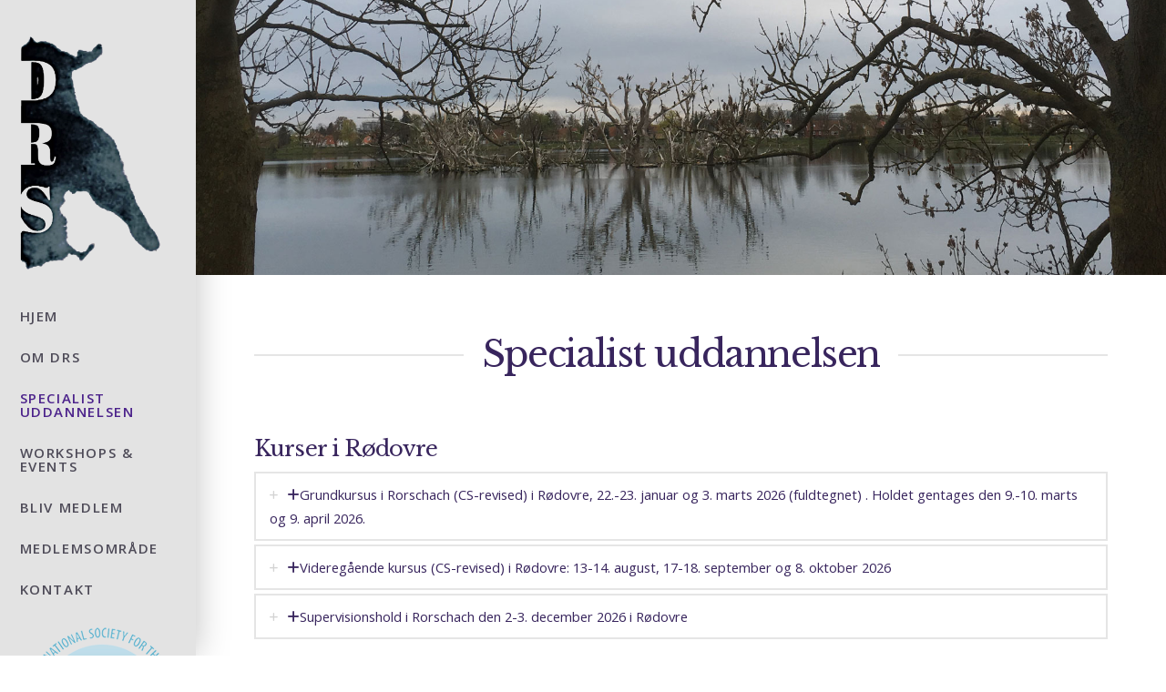

--- FILE ---
content_type: text/html; charset=UTF-8
request_url: https://rorschachdanmark.dk/uddannelsen/
body_size: 22262
content:
<!DOCTYPE html>
<html class="no-js" lang="da-DK">
<head>
<meta charset="UTF-8">
<meta name="viewport" content="width=device-width, initial-scale=1.0">
<link rel="pingback" href="https://rorschachdanmark.dk/wp-mainsite/xmlrpc.php">
<title>Specialist uddannelsen | Rorschach Danmark</title>
<meta name='robots' content='max-image-preview:large' />
<link rel="alternate" type="application/rss+xml" title="Rorschach Danmark &raquo; Feed" href="https://rorschachdanmark.dk/feed/" />
<link rel="alternate" type="application/rss+xml" title="Rorschach Danmark &raquo;-kommentar-feed" href="https://rorschachdanmark.dk/comments/feed/" />
<link rel="alternate" type="application/rss+xml" title="Rorschach Danmark &raquo; Specialist uddannelsen-kommentar-feed" href="https://rorschachdanmark.dk/uddannelsen/feed/" />
<script type="text/javascript">
/* <![CDATA[ */
window._wpemojiSettings = {"baseUrl":"https:\/\/s.w.org\/images\/core\/emoji\/15.0.3\/72x72\/","ext":".png","svgUrl":"https:\/\/s.w.org\/images\/core\/emoji\/15.0.3\/svg\/","svgExt":".svg","source":{"concatemoji":"https:\/\/rorschachdanmark.dk\/wp-mainsite\/wp-includes\/js\/wp-emoji-release.min.js?ver=6.6.4"}};
/*! This file is auto-generated */
!function(i,n){var o,s,e;function c(e){try{var t={supportTests:e,timestamp:(new Date).valueOf()};sessionStorage.setItem(o,JSON.stringify(t))}catch(e){}}function p(e,t,n){e.clearRect(0,0,e.canvas.width,e.canvas.height),e.fillText(t,0,0);var t=new Uint32Array(e.getImageData(0,0,e.canvas.width,e.canvas.height).data),r=(e.clearRect(0,0,e.canvas.width,e.canvas.height),e.fillText(n,0,0),new Uint32Array(e.getImageData(0,0,e.canvas.width,e.canvas.height).data));return t.every(function(e,t){return e===r[t]})}function u(e,t,n){switch(t){case"flag":return n(e,"\ud83c\udff3\ufe0f\u200d\u26a7\ufe0f","\ud83c\udff3\ufe0f\u200b\u26a7\ufe0f")?!1:!n(e,"\ud83c\uddfa\ud83c\uddf3","\ud83c\uddfa\u200b\ud83c\uddf3")&&!n(e,"\ud83c\udff4\udb40\udc67\udb40\udc62\udb40\udc65\udb40\udc6e\udb40\udc67\udb40\udc7f","\ud83c\udff4\u200b\udb40\udc67\u200b\udb40\udc62\u200b\udb40\udc65\u200b\udb40\udc6e\u200b\udb40\udc67\u200b\udb40\udc7f");case"emoji":return!n(e,"\ud83d\udc26\u200d\u2b1b","\ud83d\udc26\u200b\u2b1b")}return!1}function f(e,t,n){var r="undefined"!=typeof WorkerGlobalScope&&self instanceof WorkerGlobalScope?new OffscreenCanvas(300,150):i.createElement("canvas"),a=r.getContext("2d",{willReadFrequently:!0}),o=(a.textBaseline="top",a.font="600 32px Arial",{});return e.forEach(function(e){o[e]=t(a,e,n)}),o}function t(e){var t=i.createElement("script");t.src=e,t.defer=!0,i.head.appendChild(t)}"undefined"!=typeof Promise&&(o="wpEmojiSettingsSupports",s=["flag","emoji"],n.supports={everything:!0,everythingExceptFlag:!0},e=new Promise(function(e){i.addEventListener("DOMContentLoaded",e,{once:!0})}),new Promise(function(t){var n=function(){try{var e=JSON.parse(sessionStorage.getItem(o));if("object"==typeof e&&"number"==typeof e.timestamp&&(new Date).valueOf()<e.timestamp+604800&&"object"==typeof e.supportTests)return e.supportTests}catch(e){}return null}();if(!n){if("undefined"!=typeof Worker&&"undefined"!=typeof OffscreenCanvas&&"undefined"!=typeof URL&&URL.createObjectURL&&"undefined"!=typeof Blob)try{var e="postMessage("+f.toString()+"("+[JSON.stringify(s),u.toString(),p.toString()].join(",")+"));",r=new Blob([e],{type:"text/javascript"}),a=new Worker(URL.createObjectURL(r),{name:"wpTestEmojiSupports"});return void(a.onmessage=function(e){c(n=e.data),a.terminate(),t(n)})}catch(e){}c(n=f(s,u,p))}t(n)}).then(function(e){for(var t in e)n.supports[t]=e[t],n.supports.everything=n.supports.everything&&n.supports[t],"flag"!==t&&(n.supports.everythingExceptFlag=n.supports.everythingExceptFlag&&n.supports[t]);n.supports.everythingExceptFlag=n.supports.everythingExceptFlag&&!n.supports.flag,n.DOMReady=!1,n.readyCallback=function(){n.DOMReady=!0}}).then(function(){return e}).then(function(){var e;n.supports.everything||(n.readyCallback(),(e=n.source||{}).concatemoji?t(e.concatemoji):e.wpemoji&&e.twemoji&&(t(e.twemoji),t(e.wpemoji)))}))}((window,document),window._wpemojiSettings);
/* ]]> */
</script>
<style id='wp-emoji-styles-inline-css' type='text/css'>

	img.wp-smiley, img.emoji {
		display: inline !important;
		border: none !important;
		box-shadow: none !important;
		height: 1em !important;
		width: 1em !important;
		margin: 0 0.07em !important;
		vertical-align: -0.1em !important;
		background: none !important;
		padding: 0 !important;
	}
</style>
<link rel='stylesheet' id='wp-block-library-css' href='https://rorschachdanmark.dk/wp-mainsite/wp-includes/css/dist/block-library/style.min.css?ver=6.6.4' type='text/css' media='all' />
<style id='wp-block-library-theme-inline-css' type='text/css'>
.wp-block-audio :where(figcaption){color:#555;font-size:13px;text-align:center}.is-dark-theme .wp-block-audio :where(figcaption){color:#ffffffa6}.wp-block-audio{margin:0 0 1em}.wp-block-code{border:1px solid #ccc;border-radius:4px;font-family:Menlo,Consolas,monaco,monospace;padding:.8em 1em}.wp-block-embed :where(figcaption){color:#555;font-size:13px;text-align:center}.is-dark-theme .wp-block-embed :where(figcaption){color:#ffffffa6}.wp-block-embed{margin:0 0 1em}.blocks-gallery-caption{color:#555;font-size:13px;text-align:center}.is-dark-theme .blocks-gallery-caption{color:#ffffffa6}:root :where(.wp-block-image figcaption){color:#555;font-size:13px;text-align:center}.is-dark-theme :root :where(.wp-block-image figcaption){color:#ffffffa6}.wp-block-image{margin:0 0 1em}.wp-block-pullquote{border-bottom:4px solid;border-top:4px solid;color:currentColor;margin-bottom:1.75em}.wp-block-pullquote cite,.wp-block-pullquote footer,.wp-block-pullquote__citation{color:currentColor;font-size:.8125em;font-style:normal;text-transform:uppercase}.wp-block-quote{border-left:.25em solid;margin:0 0 1.75em;padding-left:1em}.wp-block-quote cite,.wp-block-quote footer{color:currentColor;font-size:.8125em;font-style:normal;position:relative}.wp-block-quote.has-text-align-right{border-left:none;border-right:.25em solid;padding-left:0;padding-right:1em}.wp-block-quote.has-text-align-center{border:none;padding-left:0}.wp-block-quote.is-large,.wp-block-quote.is-style-large,.wp-block-quote.is-style-plain{border:none}.wp-block-search .wp-block-search__label{font-weight:700}.wp-block-search__button{border:1px solid #ccc;padding:.375em .625em}:where(.wp-block-group.has-background){padding:1.25em 2.375em}.wp-block-separator.has-css-opacity{opacity:.4}.wp-block-separator{border:none;border-bottom:2px solid;margin-left:auto;margin-right:auto}.wp-block-separator.has-alpha-channel-opacity{opacity:1}.wp-block-separator:not(.is-style-wide):not(.is-style-dots){width:100px}.wp-block-separator.has-background:not(.is-style-dots){border-bottom:none;height:1px}.wp-block-separator.has-background:not(.is-style-wide):not(.is-style-dots){height:2px}.wp-block-table{margin:0 0 1em}.wp-block-table td,.wp-block-table th{word-break:normal}.wp-block-table :where(figcaption){color:#555;font-size:13px;text-align:center}.is-dark-theme .wp-block-table :where(figcaption){color:#ffffffa6}.wp-block-video :where(figcaption){color:#555;font-size:13px;text-align:center}.is-dark-theme .wp-block-video :where(figcaption){color:#ffffffa6}.wp-block-video{margin:0 0 1em}:root :where(.wp-block-template-part.has-background){margin-bottom:0;margin-top:0;padding:1.25em 2.375em}
</style>
<style id='classic-theme-styles-inline-css' type='text/css'>
/*! This file is auto-generated */
.wp-block-button__link{color:#fff;background-color:#32373c;border-radius:9999px;box-shadow:none;text-decoration:none;padding:calc(.667em + 2px) calc(1.333em + 2px);font-size:1.125em}.wp-block-file__button{background:#32373c;color:#fff;text-decoration:none}
</style>
<style id='global-styles-inline-css' type='text/css'>
:root{--wp--preset--aspect-ratio--square: 1;--wp--preset--aspect-ratio--4-3: 4/3;--wp--preset--aspect-ratio--3-4: 3/4;--wp--preset--aspect-ratio--3-2: 3/2;--wp--preset--aspect-ratio--2-3: 2/3;--wp--preset--aspect-ratio--16-9: 16/9;--wp--preset--aspect-ratio--9-16: 9/16;--wp--preset--color--black: #000000;--wp--preset--color--cyan-bluish-gray: #abb8c3;--wp--preset--color--white: #ffffff;--wp--preset--color--pale-pink: #f78da7;--wp--preset--color--vivid-red: #cf2e2e;--wp--preset--color--luminous-vivid-orange: #ff6900;--wp--preset--color--luminous-vivid-amber: #fcb900;--wp--preset--color--light-green-cyan: #7bdcb5;--wp--preset--color--vivid-green-cyan: #00d084;--wp--preset--color--pale-cyan-blue: #8ed1fc;--wp--preset--color--vivid-cyan-blue: #0693e3;--wp--preset--color--vivid-purple: #9b51e0;--wp--preset--gradient--vivid-cyan-blue-to-vivid-purple: linear-gradient(135deg,rgba(6,147,227,1) 0%,rgb(155,81,224) 100%);--wp--preset--gradient--light-green-cyan-to-vivid-green-cyan: linear-gradient(135deg,rgb(122,220,180) 0%,rgb(0,208,130) 100%);--wp--preset--gradient--luminous-vivid-amber-to-luminous-vivid-orange: linear-gradient(135deg,rgba(252,185,0,1) 0%,rgba(255,105,0,1) 100%);--wp--preset--gradient--luminous-vivid-orange-to-vivid-red: linear-gradient(135deg,rgba(255,105,0,1) 0%,rgb(207,46,46) 100%);--wp--preset--gradient--very-light-gray-to-cyan-bluish-gray: linear-gradient(135deg,rgb(238,238,238) 0%,rgb(169,184,195) 100%);--wp--preset--gradient--cool-to-warm-spectrum: linear-gradient(135deg,rgb(74,234,220) 0%,rgb(151,120,209) 20%,rgb(207,42,186) 40%,rgb(238,44,130) 60%,rgb(251,105,98) 80%,rgb(254,248,76) 100%);--wp--preset--gradient--blush-light-purple: linear-gradient(135deg,rgb(255,206,236) 0%,rgb(152,150,240) 100%);--wp--preset--gradient--blush-bordeaux: linear-gradient(135deg,rgb(254,205,165) 0%,rgb(254,45,45) 50%,rgb(107,0,62) 100%);--wp--preset--gradient--luminous-dusk: linear-gradient(135deg,rgb(255,203,112) 0%,rgb(199,81,192) 50%,rgb(65,88,208) 100%);--wp--preset--gradient--pale-ocean: linear-gradient(135deg,rgb(255,245,203) 0%,rgb(182,227,212) 50%,rgb(51,167,181) 100%);--wp--preset--gradient--electric-grass: linear-gradient(135deg,rgb(202,248,128) 0%,rgb(113,206,126) 100%);--wp--preset--gradient--midnight: linear-gradient(135deg,rgb(2,3,129) 0%,rgb(40,116,252) 100%);--wp--preset--font-size--small: 13px;--wp--preset--font-size--medium: 20px;--wp--preset--font-size--large: 36px;--wp--preset--font-size--x-large: 42px;--wp--preset--spacing--20: 0.44rem;--wp--preset--spacing--30: 0.67rem;--wp--preset--spacing--40: 1rem;--wp--preset--spacing--50: 1.5rem;--wp--preset--spacing--60: 2.25rem;--wp--preset--spacing--70: 3.38rem;--wp--preset--spacing--80: 5.06rem;--wp--preset--shadow--natural: 6px 6px 9px rgba(0, 0, 0, 0.2);--wp--preset--shadow--deep: 12px 12px 50px rgba(0, 0, 0, 0.4);--wp--preset--shadow--sharp: 6px 6px 0px rgba(0, 0, 0, 0.2);--wp--preset--shadow--outlined: 6px 6px 0px -3px rgba(255, 255, 255, 1), 6px 6px rgba(0, 0, 0, 1);--wp--preset--shadow--crisp: 6px 6px 0px rgba(0, 0, 0, 1);}:where(.is-layout-flex){gap: 0.5em;}:where(.is-layout-grid){gap: 0.5em;}body .is-layout-flex{display: flex;}.is-layout-flex{flex-wrap: wrap;align-items: center;}.is-layout-flex > :is(*, div){margin: 0;}body .is-layout-grid{display: grid;}.is-layout-grid > :is(*, div){margin: 0;}:where(.wp-block-columns.is-layout-flex){gap: 2em;}:where(.wp-block-columns.is-layout-grid){gap: 2em;}:where(.wp-block-post-template.is-layout-flex){gap: 1.25em;}:where(.wp-block-post-template.is-layout-grid){gap: 1.25em;}.has-black-color{color: var(--wp--preset--color--black) !important;}.has-cyan-bluish-gray-color{color: var(--wp--preset--color--cyan-bluish-gray) !important;}.has-white-color{color: var(--wp--preset--color--white) !important;}.has-pale-pink-color{color: var(--wp--preset--color--pale-pink) !important;}.has-vivid-red-color{color: var(--wp--preset--color--vivid-red) !important;}.has-luminous-vivid-orange-color{color: var(--wp--preset--color--luminous-vivid-orange) !important;}.has-luminous-vivid-amber-color{color: var(--wp--preset--color--luminous-vivid-amber) !important;}.has-light-green-cyan-color{color: var(--wp--preset--color--light-green-cyan) !important;}.has-vivid-green-cyan-color{color: var(--wp--preset--color--vivid-green-cyan) !important;}.has-pale-cyan-blue-color{color: var(--wp--preset--color--pale-cyan-blue) !important;}.has-vivid-cyan-blue-color{color: var(--wp--preset--color--vivid-cyan-blue) !important;}.has-vivid-purple-color{color: var(--wp--preset--color--vivid-purple) !important;}.has-black-background-color{background-color: var(--wp--preset--color--black) !important;}.has-cyan-bluish-gray-background-color{background-color: var(--wp--preset--color--cyan-bluish-gray) !important;}.has-white-background-color{background-color: var(--wp--preset--color--white) !important;}.has-pale-pink-background-color{background-color: var(--wp--preset--color--pale-pink) !important;}.has-vivid-red-background-color{background-color: var(--wp--preset--color--vivid-red) !important;}.has-luminous-vivid-orange-background-color{background-color: var(--wp--preset--color--luminous-vivid-orange) !important;}.has-luminous-vivid-amber-background-color{background-color: var(--wp--preset--color--luminous-vivid-amber) !important;}.has-light-green-cyan-background-color{background-color: var(--wp--preset--color--light-green-cyan) !important;}.has-vivid-green-cyan-background-color{background-color: var(--wp--preset--color--vivid-green-cyan) !important;}.has-pale-cyan-blue-background-color{background-color: var(--wp--preset--color--pale-cyan-blue) !important;}.has-vivid-cyan-blue-background-color{background-color: var(--wp--preset--color--vivid-cyan-blue) !important;}.has-vivid-purple-background-color{background-color: var(--wp--preset--color--vivid-purple) !important;}.has-black-border-color{border-color: var(--wp--preset--color--black) !important;}.has-cyan-bluish-gray-border-color{border-color: var(--wp--preset--color--cyan-bluish-gray) !important;}.has-white-border-color{border-color: var(--wp--preset--color--white) !important;}.has-pale-pink-border-color{border-color: var(--wp--preset--color--pale-pink) !important;}.has-vivid-red-border-color{border-color: var(--wp--preset--color--vivid-red) !important;}.has-luminous-vivid-orange-border-color{border-color: var(--wp--preset--color--luminous-vivid-orange) !important;}.has-luminous-vivid-amber-border-color{border-color: var(--wp--preset--color--luminous-vivid-amber) !important;}.has-light-green-cyan-border-color{border-color: var(--wp--preset--color--light-green-cyan) !important;}.has-vivid-green-cyan-border-color{border-color: var(--wp--preset--color--vivid-green-cyan) !important;}.has-pale-cyan-blue-border-color{border-color: var(--wp--preset--color--pale-cyan-blue) !important;}.has-vivid-cyan-blue-border-color{border-color: var(--wp--preset--color--vivid-cyan-blue) !important;}.has-vivid-purple-border-color{border-color: var(--wp--preset--color--vivid-purple) !important;}.has-vivid-cyan-blue-to-vivid-purple-gradient-background{background: var(--wp--preset--gradient--vivid-cyan-blue-to-vivid-purple) !important;}.has-light-green-cyan-to-vivid-green-cyan-gradient-background{background: var(--wp--preset--gradient--light-green-cyan-to-vivid-green-cyan) !important;}.has-luminous-vivid-amber-to-luminous-vivid-orange-gradient-background{background: var(--wp--preset--gradient--luminous-vivid-amber-to-luminous-vivid-orange) !important;}.has-luminous-vivid-orange-to-vivid-red-gradient-background{background: var(--wp--preset--gradient--luminous-vivid-orange-to-vivid-red) !important;}.has-very-light-gray-to-cyan-bluish-gray-gradient-background{background: var(--wp--preset--gradient--very-light-gray-to-cyan-bluish-gray) !important;}.has-cool-to-warm-spectrum-gradient-background{background: var(--wp--preset--gradient--cool-to-warm-spectrum) !important;}.has-blush-light-purple-gradient-background{background: var(--wp--preset--gradient--blush-light-purple) !important;}.has-blush-bordeaux-gradient-background{background: var(--wp--preset--gradient--blush-bordeaux) !important;}.has-luminous-dusk-gradient-background{background: var(--wp--preset--gradient--luminous-dusk) !important;}.has-pale-ocean-gradient-background{background: var(--wp--preset--gradient--pale-ocean) !important;}.has-electric-grass-gradient-background{background: var(--wp--preset--gradient--electric-grass) !important;}.has-midnight-gradient-background{background: var(--wp--preset--gradient--midnight) !important;}.has-small-font-size{font-size: var(--wp--preset--font-size--small) !important;}.has-medium-font-size{font-size: var(--wp--preset--font-size--medium) !important;}.has-large-font-size{font-size: var(--wp--preset--font-size--large) !important;}.has-x-large-font-size{font-size: var(--wp--preset--font-size--x-large) !important;}
:where(.wp-block-post-template.is-layout-flex){gap: 1.25em;}:where(.wp-block-post-template.is-layout-grid){gap: 1.25em;}
:where(.wp-block-columns.is-layout-flex){gap: 2em;}:where(.wp-block-columns.is-layout-grid){gap: 2em;}
:root :where(.wp-block-pullquote){font-size: 1.5em;line-height: 1.6;}
</style>
<link rel='stylesheet' id='x-stack-css' href='https://rorschachdanmark.dk/wp-mainsite/wp-content/themes/x/framework/dist/css/site/stacks/renew.css?ver=10.2.7' type='text/css' media='all' />
<link rel='stylesheet' id='x-child-css' href='https://rorschachdanmark.dk/wp-mainsite/wp-content/themes/x-child/style.css?ver=10.2.7' type='text/css' media='all' />
<style id='cs-inline-css' type='text/css'>
@media (min-width:1200px){.x-hide-xl{display:none !important;}}@media (min-width:979px) and (max-width:1199px){.x-hide-lg{display:none !important;}}@media (min-width:767px) and (max-width:978px){.x-hide-md{display:none !important;}}@media (min-width:480px) and (max-width:766px){.x-hide-sm{display:none !important;}}@media (max-width:479px){.x-hide-xs{display:none !important;}} a,h1 a:hover,h2 a:hover,h3 a:hover,h4 a:hover,h5 a:hover,h6 a:hover,.x-comment-time:hover,#reply-title small a,.comment-reply-link:hover,.x-comment-author a:hover,.x-recent-posts a:hover .h-recent-posts{color:#38255d;}a:hover,#reply-title small a:hover{color:#211d40;}.entry-title:before{color:#dddddd;}a.x-img-thumbnail:hover,li.bypostauthor > article.comment{border-color:#38255d;}.flex-direction-nav a,.flex-control-nav a:hover,.flex-control-nav a.flex-active,.x-dropcap,.x-skill-bar .bar,.x-pricing-column.featured h2,.h-comments-title small,.x-pagination a:hover,.woocommerce-pagination a:hover,.x-entry-share .x-share:hover,.entry-thumb,.widget_tag_cloud .tagcloud a:hover,.widget_product_tag_cloud .tagcloud a:hover,.x-highlight,.x-recent-posts .x-recent-posts-img:after,.x-portfolio-filters{background-color:#38255d;}.x-portfolio-filters:hover{background-color:#211d40;}.x-main{width:calc(72% - 3.20197%);}.x-sidebar{width:calc(100% - 3.20197% - 72%);}.h-landmark{font-weight:400;}.x-comment-author a{color:#777777;}.x-comment-author a,.comment-form-author label,.comment-form-email label,.comment-form-url label,.comment-form-rating label,.comment-form-comment label,.widget_calendar #wp-calendar caption,.widget_calendar #wp-calendar th,.x-accordion-heading .x-accordion-toggle,.x-nav-tabs > li > a:hover,.x-nav-tabs > .active > a,.x-nav-tabs > .active > a:hover{color:#38255d;}.widget_calendar #wp-calendar th{border-bottom-color:#38255d;}.x-pagination span.current,.woocommerce-pagination span[aria-current],.x-portfolio-filters-menu,.widget_tag_cloud .tagcloud a,.h-feature-headline span i,.widget_price_filter .ui-slider .ui-slider-handle{background-color:#38255d;}@media (max-width:978.98px){}html{font-size:14px;}@media (min-width:480px){html{font-size:14px;}}@media (min-width:767px){html{font-size:14px;}}@media (min-width:979px){html{font-size:14px;}}@media (min-width:1200px){html{font-size:14px;}}body{font-style:normal;font-weight:400;color:#777777;background-color:#ffffff;}.w-b{font-weight:400 !important;}h1,h2,h3,h4,h5,h6,.h1,.h2,.h3,.h4,.h5,.h6{font-family:"Libre Baskerville",serif;font-style:normal;font-weight:400;}h1,.h1{letter-spacing:-0.035em;}h2,.h2{letter-spacing:-0.035em;}h3,.h3{letter-spacing:-0.035em;}h4,.h4{letter-spacing:-0.035em;}h5,.h5{letter-spacing:-0.035em;}h6,.h6{letter-spacing:-0.035em;}.w-h{font-weight:400 !important;}.x-container.width{width:88%;}.x-container.max{max-width:1020px;}.x-bar-content.x-container.width{flex-basis:88%;}.x-main.full{float:none;display:block;width:auto;}@media (max-width:978.98px){.x-main.full,.x-main.left,.x-main.right,.x-sidebar.left,.x-sidebar.right{float:none;display:block;width:auto !important;}}.entry-header,.entry-content{font-size:1rem;}body,input,button,select,textarea{font-family:"Open Sans",sans-serif;}h1,h2,h3,h4,h5,h6,.h1,.h2,.h3,.h4,.h5,.h6,h1 a,h2 a,h3 a,h4 a,h5 a,h6 a,.h1 a,.h2 a,.h3 a,.h4 a,.h5 a,.h6 a,blockquote{color:#38255d;}.cfc-h-tx{color:#38255d !important;}.cfc-h-bd{border-color:#38255d !important;}.cfc-h-bg{background-color:#38255d !important;}.cfc-b-tx{color:#777777 !important;}.cfc-b-bd{border-color:#777777 !important;}.cfc-b-bg{background-color:#777777 !important;}.x-btn,.button,[type="submit"]{color:#ffffff;border-color:hsl(44,3%,29%);background-color:hsl(44,3%,35%);margin-bottom:0.25em;text-shadow:0 0.075em 0.075em rgba(0,0,0,0.5);box-shadow:0 0.25em 0 0 hsl(46,1%,12%),0 4px 9px rgba(0,0,0,0.75);border-radius:0.25em;padding:0.579em 1.105em 0.842em;font-size:19px;}.x-btn:hover,.button:hover,[type="submit"]:hover{color:#ffffff;border-color:hsl(46,1%,37%);background-color:hsl(46,1%,52%);margin-bottom:0.25em;text-shadow:0 0.075em 0.075em rgba(0,0,0,0.5);box-shadow:0 0.25em 0 0 hsl(0,0%,26%),0 4px 9px rgba(0,0,0,0.75);}.x-btn.x-btn-real,.x-btn.x-btn-real:hover{margin-bottom:0.25em;text-shadow:0 0.075em 0.075em rgba(0,0,0,0.65);}.x-btn.x-btn-real{box-shadow:0 0.25em 0 0 hsl(46,1%,12%),0 4px 9px rgba(0,0,0,0.75);}.x-btn.x-btn-real:hover{box-shadow:0 0.25em 0 0 hsl(0,0%,26%),0 4px 9px rgba(0,0,0,0.75);}.x-btn.x-btn-flat,.x-btn.x-btn-flat:hover{margin-bottom:0;text-shadow:0 0.075em 0.075em rgba(0,0,0,0.65);box-shadow:none;}.x-btn.x-btn-transparent,.x-btn.x-btn-transparent:hover{margin-bottom:0;border-width:3px;text-shadow:none;text-transform:uppercase;background-color:transparent;box-shadow:none;}body .gform_wrapper .gfield_required{color:#38255d;}body .gform_wrapper h2.gsection_title,body .gform_wrapper h3.gform_title,body .gform_wrapper .top_label .gfield_label,body .gform_wrapper .left_label .gfield_label,body .gform_wrapper .right_label .gfield_label{font-weight:400;}body .gform_wrapper h2.gsection_title{letter-spacing:-0.035em!important;}body .gform_wrapper h3.gform_title{letter-spacing:-0.035em!important;}body .gform_wrapper .top_label .gfield_label,body .gform_wrapper .left_label .gfield_label,body .gform_wrapper .right_label .gfield_label{color:#38255d;}body .gform_wrapper .validation_message{font-weight:400;}.x-topbar .p-info,.x-topbar .p-info a,.x-topbar .x-social-global a{color:#ffffff;}.x-topbar .p-info a:hover{color:#959baf;}.x-topbar{background-color:hsl(0,0%,100%);}.x-navbar .desktop .x-nav > li:before{padding-top:37px;}.x-navbar .desktop .x-nav > li > a,.x-navbar .desktop .sub-menu li > a,.x-navbar .mobile .x-nav li a{color:hsl(253,8%,32%);}.x-navbar .desktop .x-nav > li > a:hover,.x-navbar .desktop .x-nav > .x-active > a,.x-navbar .desktop .x-nav > .current-menu-item > a,.x-navbar .desktop .sub-menu li > a:hover,.x-navbar .desktop .sub-menu li.x-active > a,.x-navbar .desktop .sub-menu li.current-menu-item > a,.x-navbar .desktop .x-nav .x-megamenu > .sub-menu > li > a,.x-navbar .mobile .x-nav li > a:hover,.x-navbar .mobile .x-nav li.x-active > a,.x-navbar .mobile .x-nav li.current-menu-item > a{color:hsl(264,60%,34%);}.x-btn-navbar,.x-btn-navbar:hover{color:#ffffff;}.x-navbar .desktop .sub-menu li:before,.x-navbar .desktop .sub-menu li:after{background-color:hsl(253,8%,32%);}.x-navbar,.x-navbar .sub-menu{background-color:hsl(261,0%,89%) !important;}.x-btn-navbar,.x-btn-navbar.collapsed:hover{background-color:#625a87;}.x-btn-navbar.collapsed{background-color:#55468c;}.x-navbar .desktop .x-nav > li > a:hover > span,.x-navbar .desktop .x-nav > li.x-active > a > span,.x-navbar .desktop .x-nav > li.current-menu-item > a > span{box-shadow:0 2px 0 0 hsl(264,60%,34%);}.x-navbar .desktop .x-nav > li > a{padding-top:calc((40px - 15px) / 2);padding-bottom:calc((40px - 15px) / 2);padding-left:10%;padding-right:10%;}.desktop .x-megamenu > .sub-menu{width:calc(879px - 215px);}.x-widgetbar{left:215px;}.x-navbar .desktop .x-nav > li ul{top:90px;}.x-colophon.bottom{background-color:hsl(0,0%,16%);}.x-colophon.bottom,.x-colophon.bottom a,.x-colophon.bottom .x-social-global a{color:#ffffff;}body.x-navbar-fixed-left-active{padding-left:215px;}.x-navbar{width:215px;}.x-navbar-inner{min-height:90px;}.x-brand{margin-top:40px;font-family:"Libre Baskerville",serif;font-size:16px;font-style:normal;font-weight:700;letter-spacing:-1em;color:#272727;}.x-brand:hover,.x-brand:focus{color:#272727;}.x-brand img{width:calc(338px / 2);}.x-navbar .x-nav-wrap .x-nav > li > a{font-family:"Open Sans",sans-serif;font-style:normal;font-weight:600;letter-spacing:0.11em;text-transform:uppercase;}.x-navbar .desktop .x-nav > li > a{font-size:15px;}.x-navbar .desktop .x-nav > li > a > span{margin-right:-0.11em;}.x-btn-navbar{margin-top:24px;}.x-btn-navbar,.x-btn-navbar.collapsed{font-size:20px;}@media (max-width:979px){body.x-navbar-fixed-left-active,body.x-navbar-fixed-right-active{padding:0;}.x-navbar{width:auto;}.x-navbar .x-navbar-inner > .x-container.width{width:88%;}.x-brand{margin-top:25px;}.x-widgetbar{left:0;right:0;}}.x-colophon.bottom{background-color:hsl(0,0%,16%);}.x-colophon.bottom,.x-colophon.bottom a,.x-colophon.bottom .x-social-global a{color:#ffffff;}.bg .mejs-container,.x-video .mejs-container{position:unset !important;} @font-face{font-family:'FontAwesomePro';font-style:normal;font-weight:900;font-display:block;src:url('https://rorschachdanmark.dk/wp-mainsite/wp-content/plugins/cornerstone/assets/fonts/fa-solid-900.woff2?ver=6.5.2') format('woff2'),url('https://rorschachdanmark.dk/wp-mainsite/wp-content/plugins/cornerstone/assets/fonts/fa-solid-900.ttf?ver=6.5.2') format('truetype');}[data-x-fa-pro-icon]{font-family:"FontAwesomePro" !important;}[data-x-fa-pro-icon]:before{content:attr(data-x-fa-pro-icon);}[data-x-icon],[data-x-icon-o],[data-x-icon-l],[data-x-icon-s],[data-x-icon-b],[data-x-icon-sr],[data-x-icon-ss],[data-x-icon-sl],[data-x-fa-pro-icon],[class*="cs-fa-"]{display:inline-flex;font-style:normal;font-weight:400;text-decoration:inherit;text-rendering:auto;-webkit-font-smoothing:antialiased;-moz-osx-font-smoothing:grayscale;}[data-x-icon].left,[data-x-icon-o].left,[data-x-icon-l].left,[data-x-icon-s].left,[data-x-icon-b].left,[data-x-icon-sr].left,[data-x-icon-ss].left,[data-x-icon-sl].left,[data-x-fa-pro-icon].left,[class*="cs-fa-"].left{margin-right:0.5em;}[data-x-icon].right,[data-x-icon-o].right,[data-x-icon-l].right,[data-x-icon-s].right,[data-x-icon-b].right,[data-x-icon-sr].right,[data-x-icon-ss].right,[data-x-icon-sl].right,[data-x-fa-pro-icon].right,[class*="cs-fa-"].right{margin-left:0.5em;}[data-x-icon]:before,[data-x-icon-o]:before,[data-x-icon-l]:before,[data-x-icon-s]:before,[data-x-icon-b]:before,[data-x-icon-sr]:before,[data-x-icon-ss]:before,[data-x-icon-sl]:before,[data-x-fa-pro-icon]:before,[class*="cs-fa-"]:before{line-height:1;}@font-face{font-family:'FontAwesome';font-style:normal;font-weight:900;font-display:block;src:url('https://rorschachdanmark.dk/wp-mainsite/wp-content/plugins/cornerstone/assets/fonts/fa-solid-900.woff2?ver=6.5.2') format('woff2'),url('https://rorschachdanmark.dk/wp-mainsite/wp-content/plugins/cornerstone/assets/fonts/fa-solid-900.ttf?ver=6.5.2') format('truetype');}[data-x-icon],[data-x-icon-s],[data-x-icon][class*="cs-fa-"]{font-family:"FontAwesome" !important;font-weight:900;}[data-x-icon]:before,[data-x-icon][class*="cs-fa-"]:before{content:attr(data-x-icon);}[data-x-icon-s]:before{content:attr(data-x-icon-s);}@font-face{font-family:'FontAwesomeRegular';font-style:normal;font-weight:400;font-display:block;src:url('https://rorschachdanmark.dk/wp-mainsite/wp-content/plugins/cornerstone/assets/fonts/fa-regular-400.woff2?ver=6.5.2') format('woff2'),url('https://rorschachdanmark.dk/wp-mainsite/wp-content/plugins/cornerstone/assets/fonts/fa-regular-400.ttf?ver=6.5.2') format('truetype');}@font-face{font-family:'FontAwesomePro';font-style:normal;font-weight:400;font-display:block;src:url('https://rorschachdanmark.dk/wp-mainsite/wp-content/plugins/cornerstone/assets/fonts/fa-regular-400.woff2?ver=6.5.2') format('woff2'),url('https://rorschachdanmark.dk/wp-mainsite/wp-content/plugins/cornerstone/assets/fonts/fa-regular-400.ttf?ver=6.5.2') format('truetype');}[data-x-icon-o]{font-family:"FontAwesomeRegular" !important;}[data-x-icon-o]:before{content:attr(data-x-icon-o);}@font-face{font-family:'FontAwesomeLight';font-style:normal;font-weight:300;font-display:block;src:url('https://rorschachdanmark.dk/wp-mainsite/wp-content/plugins/cornerstone/assets/fonts/fa-light-300.woff2?ver=6.5.2') format('woff2'),url('https://rorschachdanmark.dk/wp-mainsite/wp-content/plugins/cornerstone/assets/fonts/fa-light-300.ttf?ver=6.5.2') format('truetype');}@font-face{font-family:'FontAwesomePro';font-style:normal;font-weight:300;font-display:block;src:url('https://rorschachdanmark.dk/wp-mainsite/wp-content/plugins/cornerstone/assets/fonts/fa-light-300.woff2?ver=6.5.2') format('woff2'),url('https://rorschachdanmark.dk/wp-mainsite/wp-content/plugins/cornerstone/assets/fonts/fa-light-300.ttf?ver=6.5.2') format('truetype');}[data-x-icon-l]{font-family:"FontAwesomeLight" !important;font-weight:300;}[data-x-icon-l]:before{content:attr(data-x-icon-l);}@font-face{font-family:'FontAwesomeBrands';font-style:normal;font-weight:normal;font-display:block;src:url('https://rorschachdanmark.dk/wp-mainsite/wp-content/plugins/cornerstone/assets/fonts/fa-brands-400.woff2?ver=6.5.2') format('woff2'),url('https://rorschachdanmark.dk/wp-mainsite/wp-content/plugins/cornerstone/assets/fonts/fa-brands-400.ttf?ver=6.5.2') format('truetype');}[data-x-icon-b]{font-family:"FontAwesomeBrands" !important;}[data-x-icon-b]:before{content:attr(data-x-icon-b);}.widget.widget_rss li .rsswidget:before{content:"\f35d";padding-right:0.4em;font-family:"FontAwesome";} .m3h-0.x-section{margin-top:0px;margin-right:0px;margin-bottom:0px;margin-left:0px;border-top-width:0;border-right-width:0;border-bottom-width:0;border-left-width:0;padding-top:65px;padding-right:0px;padding-bottom:65px;padding-left:0px;z-index:auto;}.m3h-1.x-row{z-index:auto;margin-right:auto;margin-left:auto;border-top-width:0;border-right-width:0;border-bottom-width:0;border-left-width:0;padding-top:1px;padding-right:1px;padding-bottom:1px;padding-left:1px;font-size:1em;}.m3h-1 > .x-row-inner{flex-direction:row;justify-content:flex-start;align-items:stretch;align-content:stretch;margin-top:calc(((20px / 2) + 1px) * -1);margin-right:calc(((20px / 2) + 1px) * -1);margin-bottom:calc(((20px / 2) + 1px) * -1);margin-left:calc(((20px / 2) + 1px) * -1);}.m3h-1 > .x-row-inner > *{margin-top:calc(20px / 2);margin-bottom:calc(20px / 2);margin-right:calc(20px / 2);margin-left:calc(20px / 2);}.m3h-2{--gap:20px;}.m3h-2 > .x-row-inner > *:nth-child(1n - 0) {flex-basis:calc(100% - clamp(0px,var(--gap),9999px));}.m3h-3.x-col{z-index:1;border-top-width:0;border-right-width:0;border-bottom-width:0;border-left-width:0;font-size:1em;}.m3h-4{padding-top:2em;padding-right:0;padding-bottom:0;padding-left:0;font-size:2.4em;}  .x-navbar{box-shadow:0 0 35px rgba(0,0,0,0.25);}.x-navbar .desktop .x-nav > li > a:hover > span,.x-navbar .desktop .x-nav > li.x-active > a > span,.x-navbar .desktop .x-nav > li.current-menu-item > a > span{box-shadow:none;}.x-navbar .desktop .x-nav > li > a > span > i{opacity:0.5;}.x-navbar .desktop .x-nav > li > a:hover > span > i,.x-navbar .desktop .x-nav > li.x-active > a > span > i,.x-navbar .desktop .x-nav > li.current-menu-item > a > span > i{opacity:1;}.x-btn,.button,input[type=\"submit\"]{text-transform:uppercase;text-shadow:none;font-weight:bold;font-size:14px !important;letter-spacing:1px;padding:1em 3em !important;}.x-btn.button-purple,.button.button-purple,input[type=\"submit\"].button-purple{color:#ffffff;border-color:#38255d;background-color:#38255d;box-shadow:0 0.25em 0 0 #211d40,0 4px 9px rgba(0,0,0,0.75);}.x-btn.button-purple:hover,.button.button-purple:hover,input[type=\"submit\"]:hover{color:#ffffff;border-color:#211d40;background-color:#211d40;box-shadow:0 0.25em 0 0 #191631,0 4px 9px rgba(0,0,0,0.75);}.period-white{color:#fff;}.period-yellow{color:#c59d2c;}.accent-yellow{color:#c59d2c;}.x-li-icon i{color:#c59d2c;}.section-icon{width:2.5em;height:2.5em;font-size:1.5em;line-height:2.5em;color:#fff;background-color:rgba(0,0,0,0.1);border-radius:100em;box-shadow:inset 0 1px 4px rgba(0,0,0,0.2);}.admissions-icon{font-size:2.5em;line-height:1;opacity:0.425;}.dark-text{color:#333;}.x-accordion{font-size:0.85em;}.x-accordion-inner{background-color:#fff;}.img-gallery{display:block;width:400px;margin:0 auto;box-shadow:0 0 35px rgba(0,0,0,0.285);}.x-colophon.top{background-color:#e1e6ea;font-size:0.875em;}.x-colophon.top a{color:#777777;}.x-colophon.top a:hover,.x-colophon.top a:focus{color:#38255d;}
</style>
<script type="text/javascript" src="https://rorschachdanmark.dk/wp-mainsite/wp-includes/js/jquery/jquery.min.js?ver=3.7.1" id="jquery-core-js"></script>
<script type="text/javascript" src="https://rorschachdanmark.dk/wp-mainsite/wp-includes/js/jquery/jquery-migrate.min.js?ver=3.4.1" id="jquery-migrate-js"></script>
<script type="text/javascript" src="//rorschachdanmark.dk/wp-mainsite/wp-content/plugins/revslider/sr6/assets/js/rbtools.min.js?ver=6.7.29" async id="tp-tools-js"></script>
<script type="text/javascript" src="//rorschachdanmark.dk/wp-mainsite/wp-content/plugins/revslider/sr6/assets/js/rs6.min.js?ver=6.7.34" async id="revmin-js"></script>
<link rel="https://api.w.org/" href="https://rorschachdanmark.dk/wp-json/" /><link rel="alternate" title="JSON" type="application/json" href="https://rorschachdanmark.dk/wp-json/wp/v2/pages/125" /><link rel="canonical" href="https://rorschachdanmark.dk/uddannelsen/" />
<link rel='shortlink' href='https://rorschachdanmark.dk/?p=125' />
<link rel="alternate" title="oEmbed (JSON)" type="application/json+oembed" href="https://rorschachdanmark.dk/wp-json/oembed/1.0/embed?url=https%3A%2F%2Frorschachdanmark.dk%2Fuddannelsen%2F" />
<link rel="alternate" title="oEmbed (XML)" type="text/xml+oembed" href="https://rorschachdanmark.dk/wp-json/oembed/1.0/embed?url=https%3A%2F%2Frorschachdanmark.dk%2Fuddannelsen%2F&#038;format=xml" />
<meta name="generator" content="Powered by Slider Revolution 6.7.34 - responsive, Mobile-Friendly Slider Plugin for WordPress with comfortable drag and drop interface." />
<script>function setREVStartSize(e){
			//window.requestAnimationFrame(function() {
				window.RSIW = window.RSIW===undefined ? window.innerWidth : window.RSIW;
				window.RSIH = window.RSIH===undefined ? window.innerHeight : window.RSIH;
				try {
					var pw = document.getElementById(e.c).parentNode.offsetWidth,
						newh;
					pw = pw===0 || isNaN(pw) || (e.l=="fullwidth" || e.layout=="fullwidth") ? window.RSIW : pw;
					e.tabw = e.tabw===undefined ? 0 : parseInt(e.tabw);
					e.thumbw = e.thumbw===undefined ? 0 : parseInt(e.thumbw);
					e.tabh = e.tabh===undefined ? 0 : parseInt(e.tabh);
					e.thumbh = e.thumbh===undefined ? 0 : parseInt(e.thumbh);
					e.tabhide = e.tabhide===undefined ? 0 : parseInt(e.tabhide);
					e.thumbhide = e.thumbhide===undefined ? 0 : parseInt(e.thumbhide);
					e.mh = e.mh===undefined || e.mh=="" || e.mh==="auto" ? 0 : parseInt(e.mh,0);
					if(e.layout==="fullscreen" || e.l==="fullscreen")
						newh = Math.max(e.mh,window.RSIH);
					else{
						e.gw = Array.isArray(e.gw) ? e.gw : [e.gw];
						for (var i in e.rl) if (e.gw[i]===undefined || e.gw[i]===0) e.gw[i] = e.gw[i-1];
						e.gh = e.el===undefined || e.el==="" || (Array.isArray(e.el) && e.el.length==0)? e.gh : e.el;
						e.gh = Array.isArray(e.gh) ? e.gh : [e.gh];
						for (var i in e.rl) if (e.gh[i]===undefined || e.gh[i]===0) e.gh[i] = e.gh[i-1];
											
						var nl = new Array(e.rl.length),
							ix = 0,
							sl;
						e.tabw = e.tabhide>=pw ? 0 : e.tabw;
						e.thumbw = e.thumbhide>=pw ? 0 : e.thumbw;
						e.tabh = e.tabhide>=pw ? 0 : e.tabh;
						e.thumbh = e.thumbhide>=pw ? 0 : e.thumbh;
						for (var i in e.rl) nl[i] = e.rl[i]<window.RSIW ? 0 : e.rl[i];
						sl = nl[0];
						for (var i in nl) if (sl>nl[i] && nl[i]>0) { sl = nl[i]; ix=i;}
						var m = pw>(e.gw[ix]+e.tabw+e.thumbw) ? 1 : (pw-(e.tabw+e.thumbw)) / (e.gw[ix]);
						newh =  (e.gh[ix] * m) + (e.tabh + e.thumbh);
					}
					var el = document.getElementById(e.c);
					if (el!==null && el) el.style.height = newh+"px";
					el = document.getElementById(e.c+"_wrapper");
					if (el!==null && el) {
						el.style.height = newh+"px";
						el.style.display = "block";
					}
				} catch(e){
					console.log("Failure at Presize of Slider:" + e)
				}
			//});
		  };</script>
		<style type="text/css" id="wp-custom-css">
			
.x-navbar .desktop .x-nav > li.menu-item-1418 > a > span  {
    background-image: url('https://rorschachdanmark.dk/wp-mainsite/wp-content/uploads/2022/07/xxlogo180.png'); 
    padding-top:180px;
	width: 180px;
    height: 180px;


}
		</style>
		<link rel="stylesheet" href="//fonts.googleapis.com/css?family=Open+Sans:400,400i,700,700i,600%7CLibre+Baskerville:400,700&#038;subset=latin,latin-ext&#038;display=auto" type="text/css" media="all" crossorigin="anonymous" data-x-google-fonts></link></head>
<body data-rsssl=1 class="page-template page-template-template-blank-4 page-template-template-blank-4-php page page-id-125 x-renew x-child-theme-active x-full-width-layout-active x-content-sidebar-active x-post-meta-disabled x-navbar-fixed-left-active cornerstone-v7_5_2 x-v10_2_7">

  
  
  <div id="x-root" class="x-root">

    
    <div id="top" class="site">

    <header class="masthead masthead-inline" role="banner">


  <div class="x-navbar-wrap">
    <div class="x-navbar x-navbar-fixed-left">
      <div class="x-navbar-inner">
        <div class="x-container max width">
          <h1 class="visually-hidden">Dansk Rorschack Selskab</h1>
<a href="https://rorschachdanmark.dk/" class="x-brand img">
  <img src="//rorschachdanmark.dk/wp-mainsite/wp-content/uploads/2017/06/LOGOutxt.png" alt="Dansk Rorschack Selskab"></a>
          
<a href="#" id="x-btn-navbar" class="x-btn-navbar collapsed" data-x-toggle="collapse-b" data-x-toggleable="x-nav-wrap-mobile" aria-expanded="false" aria-controls="x-nav-wrap-mobile" role="button">
  <i class="x-icon-bars" data-x-icon-s="&#xf0c9;"></i>
  <span class="visually-hidden">Navigation</span>
</a>

<nav class="x-nav-wrap desktop" role="navigation">
  <ul id="menu-primary-menu" class="x-nav"><li id="menu-item-133" class="menu-item menu-item-type-post_type menu-item-object-page menu-item-home menu-item-133"><a title="Home" href="https://rorschachdanmark.dk/"><span>Hjem</span></a></li>
<li id="menu-item-134" class="menu-item menu-item-type-post_type menu-item-object-page menu-item-134"><a title="About" href="https://rorschachdanmark.dk/omdrs/"><span>Om DRS</span></a></li>
<li id="menu-item-135" class="menu-item menu-item-type-post_type menu-item-object-page current-menu-item page_item page-item-125 current_page_item menu-item-135"><a title="Admissions" href="https://rorschachdanmark.dk/uddannelsen/" aria-current="page"><span>Specialist uddannelsen</span></a></li>
<li id="menu-item-275" class="menu-item menu-item-type-post_type menu-item-object-page menu-item-275"><a href="https://rorschachdanmark.dk/workshopogevents/"><span>Workshops &#038; events</span></a></li>
<li id="menu-item-243" class="menu-item menu-item-type-post_type menu-item-object-page menu-item-243"><a href="https://rorschachdanmark.dk/bliv-medlem-af-drs/"><span>Bliv medlem</span></a></li>
<li id="menu-item-667" class="menu-item menu-item-type-post_type menu-item-object-page menu-item-667"><a href="https://rorschachdanmark.dk/medlem/"><span>Medlemsområde</span></a></li>
<li id="menu-item-137" class="menu-item menu-item-type-post_type menu-item-object-page menu-item-137"><a title="Contact" href="https://rorschachdanmark.dk/kontakt/"><span>Kontakt</span></a></li>
<li id="menu-item-1418" class="menu-item menu-item-type-custom menu-item-object-custom menu-item-1418"><a href="https://rorschachcph2024.dk/en/"><span>ISR XXIV 2024 World Congress</span></a></li>
</ul></nav>

<div id="x-nav-wrap-mobile" class="x-nav-wrap mobile x-collapsed" data-x-toggleable="x-nav-wrap-mobile" data-x-toggle-collapse="1" aria-hidden="true" aria-labelledby="x-btn-navbar">
  <ul id="menu-primary-menu-1" class="x-nav"><li class="menu-item menu-item-type-post_type menu-item-object-page menu-item-home menu-item-133"><a title="Home" href="https://rorschachdanmark.dk/"><span>Hjem</span></a></li>
<li class="menu-item menu-item-type-post_type menu-item-object-page menu-item-134"><a title="About" href="https://rorschachdanmark.dk/omdrs/"><span>Om DRS</span></a></li>
<li class="menu-item menu-item-type-post_type menu-item-object-page current-menu-item page_item page-item-125 current_page_item menu-item-135"><a title="Admissions" href="https://rorschachdanmark.dk/uddannelsen/" aria-current="page"><span>Specialist uddannelsen</span></a></li>
<li class="menu-item menu-item-type-post_type menu-item-object-page menu-item-275"><a href="https://rorschachdanmark.dk/workshopogevents/"><span>Workshops &#038; events</span></a></li>
<li class="menu-item menu-item-type-post_type menu-item-object-page menu-item-243"><a href="https://rorschachdanmark.dk/bliv-medlem-af-drs/"><span>Bliv medlem</span></a></li>
<li class="menu-item menu-item-type-post_type menu-item-object-page menu-item-667"><a href="https://rorschachdanmark.dk/medlem/"><span>Medlemsområde</span></a></li>
<li class="menu-item menu-item-type-post_type menu-item-object-page menu-item-137"><a title="Contact" href="https://rorschachdanmark.dk/kontakt/"><span>Kontakt</span></a></li>
<li class="menu-item menu-item-type-custom menu-item-object-custom menu-item-1418"><a href="https://rorschachcph2024.dk/en/"><span>ISR XXIV 2024 World Congress</span></a></li>
</ul></div>

        </div>
      </div>
    </div>
  </div>

</header>

  <div class="x-main full" role="main">

    
      <article id="post-125" class="post-125 page type-page status-publish hentry no-post-thumbnail">
        

<div class="entry-content content">


  <div id="cs-content" class="cs-content"><div id="x-section-1" class="x-section bg-image" style="margin: 0px;padding: 0px; background-image: url(https://rorschachdanmark.dk/wp-mainsite/wp-content/uploads/2017/06/vandspejl.jpg); background-color: transparent;" data-x-element="section" data-x-params="{&quot;type&quot;:&quot;image&quot;,&quot;parallax&quot;:false}"><div id="" class="x-container max width" style="margin: 0px auto;padding: 0px;" ><div  class="x-column x-sm x-1-1" style="padding: 0px;" ><hr  class="x-gap" style="margin: 300px 0 0 0;"></div></div></div><div class="x-section e125-e5 m3h-0"><div class="x-row x-container max width e125-e6 m3h-1 m3h-2"><div class="x-row-inner"><div class="x-col e125-e7 m3h-3"><h3  class="h-custom-headline cs-ta-center man h2 accent" ><span>Specialist uddannelsen</span></h3><hr class="x-line e125-e9 m3h-4"></hr><h3  class="h-custom-headline mtn h4" ><span>Kurser i Rødovre</strong></span></h3><div  class="x-accordion" ><div  class="x-accordion-group" ><div class="x-accordion-heading"><a id="tab-696fdf1fc6437" class="x-accordion-toggle collapsed" role="tab" data-x-toggle="collapse-b" data-x-toggleable="696fdf1fc6437" aria-selected="false" aria-expanded="false" aria-controls="panel-696fdf1fc6437"><i class='x-framework-icon x-shortcode-accordion-icon' data-x-icon-s='&#x2b;' aria-hidden=true></i><span>Grundkursus i Rorschach (CS-revised) i Rødovre, 22.-23. januar og 3. marts 2026 (fuldtegnet) . Holdet gentages den 9.-10. marts og 9. april 2026.</span></a></div><div id="panel-696fdf1fc6437" class="x-accordion-body x-collapsed" role="tabpanel" data-x-toggle-collapse="1" data-x-toggleable="696fdf1fc6437" aria-hidden="true" aria-labelledby="tab-696fdf1fc6437"><div class="x-accordion-inner"><p><strong>Grundkursus i Rorschach (3 dage) ved Kim Gabriel Hansen</strong><br />
<strong>Sted: </strong>Mødelokalet i Etagehuset, Rødovre Centrum, 2610 Rødovre</p>
<p>Dansk Rorschach Selskab arrangerer grundkursus i Rorschach. Dette kursus er et alternativ til kurserne i Aalborg for de psykologer der bor i København og på Sjælland/Fyn. Kurset er godkendt af Dansk Psykolog Forening som meritgivende ved videreuddannelserne i psykoterapi, børn, og klinisk børnepsykologi, hvis man efterfølgende tager det videregående kursus. Der vil i august-oktober 2026 blive arrangeret et videregående kursus på samme kursussted.</p>
<p><strong>Litteratur:</strong> CS-R (3 bind), købes hos www.Rorschachworkshops.com, eller Hogrefe Danmark.</p>
<p><strong>Deltagere: </strong>Max 9 psykologer.</p>
<p><strong>Kursusdage:</strong> Tidspunkt: Hold 2: Den  9.-10. marts og 9. april 2026. Alle dage 9.30-16.30.</p>
<p><strong>Tilmeldingsfrist</strong> 2. marts 2026.</p>
<p><strong>Pris</strong> 7.100 kr.</p>
<p>Tilmelding og nærmere oplysninger på mail: <a href="mailto:kontakt@kimgh.dk" target="_blank" rel="noopener">kontakt@kimgh.dk</a></p></div></div></div><div  class="x-accordion-group" ><div class="x-accordion-heading"><a id="tab-696fdf1fc6454" class="x-accordion-toggle collapsed" role="tab" data-x-toggle="collapse-b" data-x-toggleable="696fdf1fc6454" aria-selected="false" aria-expanded="false" aria-controls="panel-696fdf1fc6454"><i class='x-framework-icon x-shortcode-accordion-icon' data-x-icon-s='&#x2b;' aria-hidden=true></i><span>Videregående kursus (CS-revised)  i Rødovre: 13-14. august, 17-18. september og 8. oktober 2026</span></a></div><div id="panel-696fdf1fc6454" class="x-accordion-body x-collapsed" role="tabpanel" data-x-toggle-collapse="1" data-x-toggleable="696fdf1fc6454" aria-hidden="true" aria-labelledby="tab-696fdf1fc6454"><div class="x-accordion-inner"><p><strong>Videregående kursus i Rorschach (børn og unge) (5 dage) ved Kim Gabriel Hansen</strong></p>
<p><strong></strong>Kursussted: Mødelokalet i Etagehuset, Rødovre Centrum, 2610 Rødovre.</p>
<p>I samarbejde med Dansk Rorschach Selskab arrangeres videregående kursus i Rorschach.</p>
<p>Dette kursus er et alternativ til kurserne i Aalborg for de psykologer der bor i København og på Sjælland/Fyn. Kurset er godkendt af Dansk Psykolog Forening som meritgivende ved videreuddannelserne i psykoterapi, børn og i klinisk børnepsykologi, hvis man forud har taget grundkursus. Tilmelding til kimgh@post.tdcadsl.dk.</p>
<p><strong>Litteratur:</strong> de 3 CS-R grundbøger kan købes hos www.Rorschachworkshops.com.</p>
<p><strong>Deltagere</strong>: Min 5, max 9 deltagere, alle psykologer. Kursusdage: 13-14. august, 17-18. september og 8. oktober 2026. Alle dage kl. 9.30-16.30.</p>
<p><strong>Tilmeldingsfrist</strong> 3. august 2026.</p>
<p><strong>Pris: 11.800</strong> kr. Prisen er inklusive morgenkaffe/-brød, frokost og eftermiddagskaffe/-kage.</p>
<p><strong>Nærmere oplysninger og tilmelding</strong> til Kim Gabriel Hansen, specialist og supervisor i psykoterapi, børn og voksne, godkendt som supervisor i klinisk børnepsykologi, formand for Dansk Rorschach Selskab, på mail: <a href="kontakt@kimgh.dk">kontakt@kimgh.dk</a></p></div></div></div><div  class="x-accordion-group" ><div class="x-accordion-heading"><a id="tab-696fdf1fc6465" class="x-accordion-toggle collapsed" role="tab" data-x-toggle="collapse-b" data-x-toggleable="696fdf1fc6465" aria-selected="false" aria-expanded="false" aria-controls="panel-696fdf1fc6465"><i class='x-framework-icon x-shortcode-accordion-icon' data-x-icon-s='&#x2b;' aria-hidden=true></i><span>Supervisionshold i Rorschach den 2-3. december 2026 i Rødovre </span></a></div><div id="panel-696fdf1fc6465" class="x-accordion-body x-collapsed" role="tabpanel" data-x-toggle-collapse="1" data-x-toggleable="696fdf1fc6465" aria-hidden="true" aria-labelledby="tab-696fdf1fc6465"><div class="x-accordion-inner"><p><strong>Supervisionskursus i Rorschach (2 dage) ved Kim Gabriel Hansen</strong></p>
<p><strong>Sted:</strong> Mødelokalet i Etagehuset, Rødovre Centrum, 2610 Rødovre.</p>
<p>Dansk Rorschach Selskab arrangerer supervisionskursus i Rorschach med Kim Gabriel Hansen som underviser. Dette kursus er et alternativ til kurserne i Aalborg for de psykologer der bor i København og på Sjælland/Fyn.</p>
<p>Deltagerkvalifikationer: Kendskab til Exners Rorschach System svarende til grundkursus (3 dage) og videregående kursus (5 dage).</p>
<p>På kurset vil også blive givet en gennemgang af de supplerende skalaer.</p>
<p><span>Supervisionsholdet er for Rorschachbrugere, der gerne vil have supervision på egne cases. Der kan nås 2 cases pr kursus.</span> Man er velkommen til at deltage flere gange på supervisionsholdet. Jeg vil bruge tid på at gennemgå de Supplerende Skalaer, men hovedparten af tiden vil blive brugt på at samkode og samtolke deltagerne cases<strong>.</strong></p>
<p><span style="color: var(--c-base);">På kurset arbejdes grundigt og detaljeret med tilbagemelding på prøveoptagelse og inquiry, samt grundig gennemgang af scoring og tolkning af deltagernes egne protokoller. Der kan nås en-to protokoller pr. dag.</span></p>
<p>Min. 3 deltagere, max. 6 deltagere, som alle er psykologer.</p>
<p>Kurset tæller som 12 timers gruppesupervision ved Dansk Psykologforenings specialistuddannelser.</p>
<p><strong>Litteratur: </strong>De 3 grundbøger i CS-R kan købes hos www.rorschachworkshops.com.</p>
<p><strong>Kursusdage:</strong> 3.-4. december 2025, begge dage kl. 9.30-16.30.</p>
<p><strong>Tilmeldingsfrist 20</strong>. november 2025.</p>
<p><strong>Pris</strong> 7.100 kr.</p>
<p>Nærmere oplysninger og tilmelding til Kim Gabriel Hansen, specialist og supervisor i psykoterapi, børn og voksne, godkendt som supervisor i klinisk børnepsykologi, formand for Dansk Rorschach Selskab, på mail: <a href="kontakt@kimgh.dk">kontakt@kimgh.dk</a></p></div></div></div></div><h3  class="h-custom-headline h4" ><span>Kurser ved Folkeuniversitetet i Aalborg</span></h3><div  class="x-accordion" ><div  class="x-accordion-group" ><div class="x-accordion-heading"><a id="tab-696fdf1fc64d4" class="x-accordion-toggle collapsed" role="tab" data-x-toggle="collapse-b" data-x-toggleable="696fdf1fc64d4" aria-selected="false" aria-expanded="false" aria-controls="panel-696fdf1fc64d4"><i class='x-framework-icon x-shortcode-accordion-icon' data-x-icon-s='&#x2b;' aria-hidden=true></i><span>Grundkursus i Rorschach (CS-revised)  - 12-13. marts og 15. april 2026</span></a></div><div id="panel-696fdf1fc64d4" class="x-accordion-body x-collapsed" role="tabpanel" data-x-toggle-collapse="1" data-x-toggleable="696fdf1fc64d4" aria-hidden="true" aria-labelledby="tab-696fdf1fc64d4"><div class="x-accordion-inner"><p><strong>Grundkursus I 9.-10. marts og 9. april 2026. Rorschach (3 dage) ved Kim Gabriel Hansen</strong><br />
<strong></strong></p>
<p><strong>Sted: </strong>Aalborg Universitet / Folkeuniversitetet, (Kr3 / 3.108)<br />
Kroghstræde 3, seminarrum 3.108<br />
9220 Aalborg Øst</p>
<p>I samarbejde med Dansk Rorschach Selskab arrangeres grundkursus i Rorschach. Kurset er godkendt af Dansk Psykolog Forening som meritgivende ved videreuddannelserne i psykoterapi, børn, og klinisk børnepsykologi, hvis man efterfølgende tager det videregående kursus. Der vil i senere i år blive arrangeret et videregående kursus på samme kursussted.</p>
<p><strong>Litteratur:</strong> CS-R (3 bind), købes hos www.Rorschachworkshops.com</p>
<p><strong>Deltagere: </strong>Max 10 psykologer.</p>
<p><strong>Kursusdage:</strong> <span>den 12-13. marts og 15. april 2026.</span> Alle dage kl. 9.00-16.00.</p>
<p><strong>Tilmeldingsfrist;</strong> se fuaalborg.dk.</p>
<p>Tilmelding og nærmere oplysninger til www.fuaalborg.dk</p>
<p><span>Yderligere oplysninger på </span><a href="https://eur02.safelinks.protection.outlook.com/?url=http%3A%2F%2Fwww.fuaalborg.dk%2F&amp;data=05%7C01%7Chelene%40trykteam.dk%7Ce6996e8dacd54dfa0a6b08db023dbeae%7C4a35f2b070fd49269928d95e23cf7f21%7C0%7C0%7C638106236440279844%7CUnknown%7CTWFpbGZsb3d8eyJWIjoiMC4wLjAwMDAiLCJQIjoiV2luMzIiLCJBTiI6Ik1haWwiLCJXVCI6Mn0%3D%7C3000%7C%7C%7C&amp;sdata=5CyGMu1CeM3n0aWfo7N2j%2FLbh7JywtH4DROIG2xVE1M%3D&amp;reserved=0" originalsrc="https://www.fuaalborg.dk/" shash="Pube4NQ5zXr5pzO4uFIko4wq4qyTHVZ5YDelv0lkqIViha4h7JK/mT6xaUM+9SX+B+7i754O5ibO2l9qgxtkzUJdY9QWwDd8sBTtodbhwRzKLKj+Rt1LxxaKn4pQ063QijHo8bw/1AWghyOWzpr1en8Z9637EmpPgpHj5CqlC0Q=">www.fuaalborg.dk</a></p></div></div></div><div  class="x-accordion-group" ><div class="x-accordion-heading"><a id="tab-696fdf1fc64e5" class="x-accordion-toggle collapsed" role="tab" data-x-toggle="collapse-b" data-x-toggleable="696fdf1fc64e5" aria-selected="false" aria-expanded="false" aria-controls="panel-696fdf1fc64e5"><i class='x-framework-icon x-shortcode-accordion-icon' data-x-icon-s='&#x2b;' aria-hidden=true></i><span>Videregående kursus  (CS-Revised) - 16-17. april, 28-29. maj og 17. juni 2026</span></a></div><div id="panel-696fdf1fc64e5" class="x-accordion-body x-collapsed" role="tabpanel" data-x-toggle-collapse="1" data-x-toggleable="696fdf1fc64e5" aria-hidden="true" aria-labelledby="tab-696fdf1fc64e5"><div class="x-accordion-inner"><p><strong>Videregående kursus i Rorschach (børn og unge) (5 dage) ved Kim Gabriel Hansen</strong></p>
<p><strong>Sted: </strong>Aalborg Universitet / Folkeuniversitetet, (Kr3 / 3.108)<br />
Kroghstræde 3, seminarrum 3.108<br />
9220 Aalborg Øst</p>
<p>I samarbejde med Dansk Rorschach Selskab arrangeres videregående kursus i Rorschach.</p>
<p>Kurset er godkendt af Dansk Psykolog Forening som meritgivende ved videreuddannelserne i psykoterapi, børn og i klinisk børnepsykologi, hvis man forud har taget grundkursus. Tilmelding til kimgh@post.tdcadsl.dk.</p>
<p><strong>Litteratur:</strong> de 3 CS-R grundbøger kan købes hos www.Rorschachworkshops.com.</p>
<p><strong>Deltagere</strong>: Min 5, max 10 deltagere, alle psykologer.</p>
<p><strong>Tid</strong>: D<span>en 16-17. april, 28-29. maj og 17. juni 2026. </span>Alle dage kl. 9.00-16.00.</p>
<p><strong>Tilmeldingsfrist</strong> se fuaalborg.dk.</p>
<p><strong>Tilmelding: </strong>www.fuaalborg.dk</p>
<p><strong>Nærmere oplysninger:</strong> Kim Gabriel Hansen, specialist og supervisor i psykoterapi, børn og voksne, godkendt som supervisor i klinisk børnepsykologi, formand for Dansk Rorschach Selskab, på mail: <a href="kontakt@kimgh.dk">kontakt@kimgh.dk</a></p>
<p><span><strong>Yderligere oplysninger</strong> på </span><a href="https://eur02.safelinks.protection.outlook.com/?url=http%3A%2F%2Fwww.fuaalborg.dk%2F&amp;data=05%7C01%7Chelene%40trykteam.dk%7Ce6996e8dacd54dfa0a6b08db023dbeae%7C4a35f2b070fd49269928d95e23cf7f21%7C0%7C0%7C638106236440279844%7CUnknown%7CTWFpbGZsb3d8eyJWIjoiMC4wLjAwMDAiLCJQIjoiV2luMzIiLCJBTiI6Ik1haWwiLCJXVCI6Mn0%3D%7C3000%7C%7C%7C&amp;sdata=5CyGMu1CeM3n0aWfo7N2j%2FLbh7JywtH4DROIG2xVE1M%3D&amp;reserved=0" originalsrc="https://www.fuaalborg.dk/" shash="Pube4NQ5zXr5pzO4uFIko4wq4qyTHVZ5YDelv0lkqIViha4h7JK/mT6xaUM+9SX+B+7i754O5ibO2l9qgxtkzUJdY9QWwDd8sBTtodbhwRzKLKj+Rt1LxxaKn4pQ063QijHo8bw/1AWghyOWzpr1en8Z9637EmpPgpHj5CqlC0Q=">www.fuaalborg.dk</a></p></div></div></div><div  class="x-accordion-group" ><div class="x-accordion-heading"><a id="tab-696fdf1fc64f4" class="x-accordion-toggle collapsed" role="tab" data-x-toggle="collapse-b" data-x-toggleable="696fdf1fc64f4" aria-selected="false" aria-expanded="false" aria-controls="panel-696fdf1fc64f4"><i class='x-framework-icon x-shortcode-accordion-icon' data-x-icon-s='&#x2b;' aria-hidden=true></i><span>Supervisionshold i Rorschach (CS-revised)  - 18-19. juni 2026</span></a></div><div id="panel-696fdf1fc64f4" class="x-accordion-body x-collapsed" role="tabpanel" data-x-toggle-collapse="1" data-x-toggleable="696fdf1fc64f4" aria-hidden="true" aria-labelledby="tab-696fdf1fc64f4"><div class="x-accordion-inner"><p><strong>Supervisionskursus i Rorschach (2 dage) ved Kim Gabriel Hansen</strong></p>
<p><strong>Sted: </strong>Aalborg Universitet / Folkeuniversitetet, (Kr3 / 3.108)<br />
Kroghstræde 3, seminarrum 3.108<br />
9220 Aalborg Øst</p>
<p>Dansk Rorschach Selskab arrangerer supervisionskursus i Rorschach med Kim Gabriel Hansen som underviser.</p>
<p><strong>Deltagerkvalifikationer:</strong> Kendskab til Exners Rorschach System svarende til grundkursus (3 dage) og videregående kursus (5 dage).</p>
<p>På kurset vil også blive givet en en gennemgang af de supplerende skalaer.</p>
<p><span>Supervisionsholdet er for Rorschachbrugere, der gerne vil have supervision på egne cases. Der kan nås 2-3 cases pr kursus.</span> Man er velkommen til at deltage flere gange på supervisionsholdet. Jeg vil bruge tid på at gennemgå de Supplerende Skalaer, men hovedparten af tiden vil blive brugt på at samkode og samtolke deltagerne cases<strong>.</strong></p>
<p><span style="color: var(--c-base);">På kurset arbejdes grundigt og detaljeret med tilbagemelding på prøveoptagelse og inquiry, samt grundig gennemgang af scoring og tolkning af deltagernes egne protokoller. Der kan nås en-to protokoller pr. dag.</span></p>
<p>Min. 3 deltagere, max. 8 deltagere, som alle er psykologer.</p>
<p>Kurset tæller som 12 timers gruppesupervision ved Dansk Psykologforenings specialistuddannelser.</p>
<p><strong>Litteratur: </strong>De 3 grundbøger i CS-R kan købes hos www.rorschachworkshops.com.</p>
<p><span style="color: var(--c-base);">Min. 3 deltagere, max. 8 deltagere, som alle er psykologer.</span></p>
<p>Kurset tæller som 12 timers gruppesupervision ved Dansk Psykologforenings specialistuddannelser.</p>
<p><strong>Litteratur: </strong>De 3 grundbøger i CS-R kan købes hos www.rorschachworkshops.com. eller Hogrefe Danmark.</p>
<p><strong>Kursusdage:</strong> 18-19. juni 2026, begge dage kl. 9.00-16.00.</p>
<p><strong>Tilmeldingsfrist se fuaalborg.dk</strong>.</p>
<p><strong>Tilmelding: </strong>www.fuaalborg.dk</p>
<p>Nærmere oplysninger: Kim Gabriel Hansen, specialist og supervisor i psykoterapi, børn og voksne, godkendt som supervisor i klinisk børnepsykologi, formand for Dansk Rorschach Selskab, på mail: <a href="kontakt@kimgh.dk">kontakt@kimgh.dk</a></p>
<p><span><strong>Yderligere oplysninger</strong> på </span><a href="https://eur02.safelinks.protection.outlook.com/?url=http%3A%2F%2Fwww.fuaalborg.dk%2F&amp;data=05%7C01%7Chelene%40trykteam.dk%7Ce6996e8dacd54dfa0a6b08db023dbeae%7C4a35f2b070fd49269928d95e23cf7f21%7C0%7C0%7C638106236440279844%7CUnknown%7CTWFpbGZsb3d8eyJWIjoiMC4wLjAwMDAiLCJQIjoiV2luMzIiLCJBTiI6Ik1haWwiLCJXVCI6Mn0%3D%7C3000%7C%7C%7C&amp;sdata=5CyGMu1CeM3n0aWfo7N2j%2FLbh7JywtH4DROIG2xVE1M%3D&amp;reserved=0" originalsrc="https://www.fuaalborg.dk/" shash="Pube4NQ5zXr5pzO4uFIko4wq4qyTHVZ5YDelv0lkqIViha4h7JK/mT6xaUM+9SX+B+7i754O5ibO2l9qgxtkzUJdY9QWwDd8sBTtodbhwRzKLKj+Rt1LxxaKn4pQ063QijHo8bw/1AWghyOWzpr1en8Z9637EmpPgpHj5CqlC0Q=">www.fuaalborg.dk</a></p></div></div></div></div></div></div></div></div><div id="x-section-2" class="x-section" style="margin: 0px;padding: 10px 0px 45px; background-color: hsl(207, 7%, 96%);" ><div id="" class="x-container max width" style="margin: 0px auto;padding: 0px;" ><div  class="x-column x-sm x-1-1" style="padding: 0px;" ><hr  class="x-gap" style="margin: 20px 0 0 0;"><h3  class="h-custom-headline cs-ta-left man h4" ><span>Godkendte supervisorer med ledig tid</span></h3><hr  class="x-gap" style="margin: 20px 0 0 0;"><div  class="x-accordion" ></div><div  class="x-accordion" ><div  class="x-accordion-group" ><div class="x-accordion-heading"><a id="tab-696fdf1fc6782" class="x-accordion-toggle collapsed" role="tab" data-x-toggle="collapse-b" data-x-toggleable="696fdf1fc6782" aria-selected="false" aria-expanded="false" aria-controls="panel-696fdf1fc6782"><i class='x-framework-icon x-shortcode-accordion-icon' data-x-icon-s='&#x2b;' aria-hidden=true></i><span>Eva Neerup-Lundh</span></a></div><div id="panel-696fdf1fc6782" class="x-accordion-body x-collapsed" role="tabpanel" data-x-toggle-collapse="1" data-x-toggleable="696fdf1fc6782" aria-hidden="true" aria-labelledby="tab-696fdf1fc6782"><div class="x-accordion-inner"><header class="entry-header"><header class="entry-header">
<h1 class="entry-title">Eva Neerup-Lundh</h1>
</header>
<div class="entry-content content"></div>
</header>
<div class="entry-content content">
<p><img decoding="async" class="alignright size-full wp-image-524" src="https://rorschachdanmark.dk/wp-mainsite/wp-content/uploads/2017/06/portraet_eva_neerup.jpg" alt="" width="113" height="175" srcset="https://rorschachdanmark.dk/wp-mainsite/wp-content/uploads/2017/06/portraet_eva_neerup.jpg 113w, https://rorschachdanmark.dk/wp-mainsite/wp-content/uploads/2017/06/portraet_eva_neerup-100x155.jpg 100w" sizes="(max-width: 113px) 100vw, 113px" /></p>
<p><a href="mailto:evn@guldborgsund.dk" target="_blank" rel="noopener">evn@guldborgsund.dk</a></p>
<p>Psykologisk Pædagogisk Center<br />
Niels Hemmingsensvej 4a,<br />
4800 Nykøbing F.,<br />
tlf. arb: 5473 2950</p>
<p><strong>CV</strong></p>
<p>Færdiguddannet Cand. Psych. 1999, skrev speciale om ”Rorschach (a.m. Exner) anvendt i planlægning af terapi” (vurdering af terapi-egnethed)</p>
<p>Stiftede bekendtskab med Rorschachmetoden efter John Exners Comprehensive system i 1995. Var i årene 1995-1999 medlem af og i en periode forskningshjælp og koordinator for en Exner træningsgruppe under Jan Ivanouw som indsamlede dansk Rorschach-normmateriale for voksne. Artiklen er senere blevet publiceret i Journal of Personality Assessment.</p>
<p>Har været ansat som klinisk psykolog på Psykologisk Pædagogisk Center siden 1999 og har gennem alle årene brugt Rorschach (a.m. Exner) i psykologiske undersøgelser af voksne og børn. Er og har været i løbende supervision hos Kim Gabriel Hansen.</p>
<p>Kontrolscorer løbende Rorschachprotokoller fra kolleger på centeret.</p>
<p>Har siden marts 2012 superviseret en gruppe af psykologer i Rorschach.</p>
<p>Superviserer efter aftale i Region Sjælland.</p>

</div></div></div></div><div  class="x-accordion-group" ><div class="x-accordion-heading"><a id="tab-696fdf1fc6798" class="x-accordion-toggle collapsed" role="tab" data-x-toggle="collapse-b" data-x-toggleable="696fdf1fc6798" aria-selected="false" aria-expanded="false" aria-controls="panel-696fdf1fc6798"><i class='x-framework-icon x-shortcode-accordion-icon' data-x-icon-s='&#x2b;' aria-hidden=true></i><span>Kim Gabriel Hansen</span></a></div><div id="panel-696fdf1fc6798" class="x-accordion-body x-collapsed" role="tabpanel" data-x-toggle-collapse="1" data-x-toggleable="696fdf1fc6798" aria-hidden="true" aria-labelledby="tab-696fdf1fc6798"><div class="x-accordion-inner"><header class="entry-header">
<h1 class="entry-title">Kim Gabriel Hansen</h1>
<p></p>

</header>
<div class="entry-content content">
<p><a href="mailto:kimgh@post.tdcadsl.dk" target="_blank" rel="noopener noreferrer">kimgh@post.tdcadsl.dk</a><br />
Rødovre Centrum 261, 2610 Rødovre</p>
<p>Cand.psych. et art., 1982, har anvendt Rorschach i klinisk psykologisk undersøgelsesarbejde vedrørende personlighedsudredninger af børn, unge og voksne samt forældrekompetenceundersøgelser siden 1984. I starten efter David Rapaports system, fra 1990 efter John Exners Comprehensive system.</p>
<p>• Superviserer efter aftale i hele landet.<br />
• Supervisionshold i Aalborg og Hillerød, se under Spcialistuddannelsen<br />
• Supervisionsgruppe i København under etablering, kontakt kimgh@post.tdcadsl.dk</p>
<p><strong>RORSCHACH-CV:</strong><br />
<strong>Rorschachuddannelse: </strong><br />
• Workshops med Anne Andronikof (fra 1994, i alt mere end 30 dage i Amsterdam, Paris, Utrecht, København, Middelfart), John Exner (Nijmegen 1995, Paris, 2001, Stockholm 2004), Stephen Finn (København, 2000), Irwin Weiner (Paris, 2001), Barry Ritzler og Tony Sciara (Paris, 2001), Phil Erdberg (1996, 1998, 2008), Carl Gacono (2000, 2003), Greg Meyer (2004), William Perry (2004, 2005), Thomas Schaffer (2006) m.fl. i forbindelse med internationale kongresser eller ved Dutch Rorschach Societys årlige symposium i Amsterdam eller Utrecht.<br />
• International Summer Seminars i Spitz (2001), Stockholm (2004), Montegrotto (2006), Prag (2009), Montreux (2015), Ljubljana (2018).<br />
• European Rorschach Associations kongresser i Oslo (1994), Utrecht (1995), Madrid (1998), Paris (2001), Stockholm (2004), Padova (2006), Prag (2009).<br />
• International Rorschach Societys kongresser i Amsterdam (1999), Rom (2002), Barcelona (2005), Leuven (2008), Istanbul (2014) og Paris (2017)<br />
• Comprehensive System International Rorschach Associations kongresser i Paris (2012) og Milano (2015).</p>
<p><strong>Forskning: </strong><br />
• Rorschach karakteristika hos børn med Unsocialized Conduct Disorder (med Poul Nissen).<br />
• Normativ undersøgelse af 9årige danske børn.<br />
• Anvendt Rorschach til forskning i effekten af miljøterapeutisk behandling (med Poul Nissen).</p>
<p><strong>Publikationer:</strong><br />
• Fontan, P, Andronikof, A… Gabriel Hansen, K. et al: CHESSSS. A free software solution to score and compute the Rorschach CS and supplementary scales. Rorschachiana 2013.<br />
• Heede, T., Runge, H., Storeby, O.J., Rowley, E. &amp; Gabriel Hansen, K: Psychodynamic Milieu-therapy and Changes in Personality – What is the connection? Journal of Child Psychotherapy, vol. 35, No 3, 2009, 276-89.<br />
• Hansen, Kim Gabriel: Rorschach Comprehensive System Data for a sample of 75 Danish 9-year-old children: A pilot study. Journal of Personality Assessment, 2007, 89, suppl.<br />
• Poul Nissen og Kim Gabriel Hansen: Does Psychodynamic Environmental Therapy Work? International Journal of Therapeutic Communities, 2007, 28, p. 433-449.<br />
• Poul Nissen og Kim Gabriel Hansen: Effektundersøgelse af psykodynamisk miljøterapeutisk døgnbehandling. Danmarks Pædagogiske Universitets Forlag, 2006.</p>
<p><strong>Andet:</strong></p>
<p>• Medlem af Council of Administration i European Rorschach Association og i Comprehensive System International Rorschach Association siden 1995.<br />
• Medlem af representantskaber (for Dansk Rorschach Selskab) I International Society of the Rorschach.<br />
• Medlem af Scientific Comittee ved ERAs kongres i Padova (2006), CSIRAs kongres i Milano (2015) og ISRs kongres i Geneve 2022.<br />
• Reviewer ved Rorschaciana.<br />
• Udpeget af John Exner som referent til Rorschach Achives og Museum i Bern.</p>
<p>Medstifter og medejer af International Rorschach Institute i Paris 2020.</p>

</div></div></div></div><div  class="x-accordion-group" ><div class="x-accordion-heading"><a id="tab-696fdf1fc67b1" class="x-accordion-toggle collapsed" role="tab" data-x-toggle="collapse-b" data-x-toggleable="696fdf1fc67b1" aria-selected="false" aria-expanded="false" aria-controls="panel-696fdf1fc67b1"><i class='x-framework-icon x-shortcode-accordion-icon' data-x-icon-s='&#x2b;' aria-hidden=true></i><span>Lis Birkballe</span></a></div><div id="panel-696fdf1fc67b1" class="x-accordion-body x-collapsed" role="tabpanel" data-x-toggle-collapse="1" data-x-toggleable="696fdf1fc67b1" aria-hidden="true" aria-labelledby="tab-696fdf1fc67b1"><div class="x-accordion-inner"><header class="entry-header">
<h1 class="entry-title">Lis Birkballe</h1>
</header>
<p></p>
<p><a href="mailto:LBI@oncable.dk" target="_blank" rel="noopener">LBI@oncable.dk</a></p>
<p>Vilhelm Kyhns Allé 3,<br />
8270 Højbjerg</p>

<ul>
 	<li>Cand. Psych. 1991, Autoriseret i 1994</li>
 	<li>Specialist i børnepsykologi i 2002</li>
 	<li>Supervisor i børnepsykologi i 2004</li>
 	<li>Specialist i psykoterapi i 2009</li>
</ul>
<p>Har været ansat i Fyns Amt PPR, Odense Kommune PPR, Tørring-Uldum kommune PPR/Socialforvaltningen, Familiebehandlingen i Aarhus kommune og Chr. IX’s Børnehjem i Aarhus Amt. Privatpraktiserende siden 2001.</p>
<p>Har anvendt Rorschach i klinisk psykologisk undersøgelsesarbejde vedrørende personlighedsudredninger af børn, unge og voksne siden 1992. I starten efter David Rapaports system og fra 1999 efter John Exners Comprehensive System.</p>
<p>Supervisor for bl.a. Ungdomscentret og Rådgivningscentret i Aarhus.</p>
<p><strong>Rorschach CV</strong></p>

<ul>
 	<li>Løbende gruppesupervision af Nancy Bratt (1994 – 1999).</li>
 	<li>Gruppesupervision af Kim Gabriel Hansen og Claus Werchmester i ca 30 timer (2000 – 2004).</li>
 	<li>Løbende individuel supervision af Karin Christensen (1992 – 2010)</li>
 	<li>Workshops med Anna Andronikof i Aarhus, København og Middelfart i 80 timer (2005 – 2016).</li>
 	<li>International Summer Seminars i Stockholm (2004),</li>
 	<li>Montegrotto, (2006),</li>
 	<li>Prag (2009).</li>
 	<li>European Rorschach Associations kongres i Prag (2009)</li>
 	<li>Comprehensive System international Rorschach Associations kongres i Milano (2015).</li>
</ul></div></div></div></div></div></div></div><div id="x-section-3" class="x-section" style="margin: 0px;padding: 45px 0px; background-color: transparent;" ><div id="" class="x-container max width" style="margin: 0px auto;padding: 0px;" ><div  class="x-column x-sm x-1-1" style="padding: 0px;" ><h3  class="h-custom-headline h4" ><span>Alle godkendte specialister og supervisorer i Rorschach</span></h3><hr  class="x-gap" style="margin: 30px 0 0 0;"></div></div><div id="" class="x-container max width" style="margin: 0px auto;padding: 0px;" ><div  class="x-column x-sm x-1-1" style="padding: 0px;" ><div  class="x-accordion" ><div  class="x-accordion-group" ><div class="x-accordion-heading"><a id="tab-696fdf1fc6a09" class="x-accordion-toggle collapsed" role="tab" data-x-toggle="collapse-b" data-x-toggleable="696fdf1fc6a09" aria-selected="false" aria-expanded="false" aria-controls="panel-696fdf1fc6a09"><i class='x-framework-icon x-shortcode-accordion-icon' data-x-icon-s='&#x2b;' aria-hidden=true></i><span>Specialist</span></a></div><div id="panel-696fdf1fc6a09" class="x-accordion-body x-collapsed" role="tabpanel" data-x-toggle-collapse="1" data-x-toggleable="696fdf1fc6a09" aria-hidden="true" aria-labelledby="tab-696fdf1fc6a09"><div class="x-accordion-inner"><ul>
 	<li>Annemette Arent</li>
 	<li>Henrik Bastholm</li>
 	<li>Lis Birkballe</li>
 	<li>Lars Bjerggaard</li>
 	<li>Anita Bruun</li>
 	<li>Mette Bork</li>
 	<li>Iris Dam</li>
 	<li>Michael Ellermann</li>
 	<li>Eva Grahn</li>
 	<li>Tina Gryesten</li>
 	<li>Anette Grønbech</li>
 	<li>Annette Hoxer</li>
 	<li>Heidi Rømer Hansen</li>
 	<li>Kim Gabriel Hansen</li>
 	<li>Nina Høegmark</li>
 	<li>Thomas Iversen</li>
 	<li>Flemming Jensager</li>
 	<li>Lisbeth Sten Jensen</li>
 	<li>Teit Juel Jensen</li>
 	<li>Bente Jørgensen</li>
 	<li>Birgitte Jørgensen</li>
 	<li>Lars Bo Jørgensen</li>
 	<li>Helge Kolodziej</li>
 	<li>Lone Hjerrild Møller</li>
 	<li>Anne Neermann</li>
 	<li>Eva Neerup-Lundh</li>
 	<li>Anne Mette Nielsen</li>
 	<li>Dorthe Nielsen</li>
 	<li>Hanne Nielsen</li>
 	<li>Dorte Petry</li>
 	<li>Lene Rasmussen</li>
 	<li>Christian A. Steward-Ferrer</li>
 	<li>Malene Suneson</li>
 	<li>Lykke Theiss</li>
 	<li>Alvaro Miguel Viancos</li>
 	<li>Tine Wøbbe</li>
</ul></div></div></div><div  class="x-accordion-group" ><div class="x-accordion-heading"><a id="tab-696fdf1fc6a1d" class="x-accordion-toggle collapsed" role="tab" data-x-toggle="collapse-b" data-x-toggleable="696fdf1fc6a1d" aria-selected="false" aria-expanded="false" aria-controls="panel-696fdf1fc6a1d"><i class='x-framework-icon x-shortcode-accordion-icon' data-x-icon-s='&#x2b;' aria-hidden=true></i><span>Specialist og supervisor</span></a></div><div id="panel-696fdf1fc6a1d" class="x-accordion-body x-collapsed" role="tabpanel" data-x-toggle-collapse="1" data-x-toggleable="696fdf1fc6a1d" aria-hidden="true" aria-labelledby="tab-696fdf1fc6a1d"><div class="x-accordion-inner"><ul>
 	<li>Lis Birkballe</li>
 	<li>Lars Bjerggaard</li>
 	<li>Mette Bork</li>
 	<li>Sofia Gudmundsson</li>
 	<li>Anette Grønbcck</li>
 	<li>Kim Gabriel Hansen</li>
 	<li>Teit Juel Jensen</li>
 	<li>Bente Jørgensen</li>
 	<li>Helge Kolodziej</li>
 	<li>Lone Hjerrild Møller</li>
 	<li>Eva Neerup-Lundh</li>
 	<li>Anne Mette Nielsen</li>
 	<li>Dorthe Nielsen</li>
 	<li>Hanne Nielsen</li>
 	<li>Mariana Nielsen</li>
 	<li>Michael Schiøth</li>
</ul></div></div></div></div></div></div></div><div id="x-section-4" class="x-section bg-image parallax" style="margin: 0px;padding: 140px 0px; background-image: url(https://rorschachdanmark.dk/wp-mainsite/wp-content/uploads/2017/06/bg_soe_centreret.jpg); background-color: transparent;" data-x-element="section" data-x-params="{&quot;type&quot;:&quot;image&quot;,&quot;parallax&quot;:true}"><div id="" class="x-container max width" style="margin: 0px auto;padding: 0px;" ><div  class="x-column x-sm x-1-1" style="padding: 0px;" >&nbsp;</div></div></div><div id="x-section-5" class="x-section" style="margin: 0px;padding: 45px 0px; background-color: transparent;" ><div id="" class="x-container max width" style="margin: 0px auto;padding: 0px;" ><div  class="x-column x-sm x-1-1" style="padding: 0px;" ><h3  class="h-custom-headline cs-ta-left h4" ><span>Retningslinjer for specialist- og supervisoruddannelse i Rorschach</span></h3><div id="" class="x-text" style="" ><p>Retningslinjerne er vedtaget på bestyrelsesmøde i Dansk Rorschach Selskab den 20. april 2017, med rettelser i juni 2017.<br />
Bemærk at overgangsordningen er forlænget til 31.12. 2020. Retningslinjerne skal evalueres efter overgangsordningen slutter</p>
</div><div  class="x-accordion" ><div  class="x-accordion-group" ><div class="x-accordion-heading"><a id="tab-696fdf1fc7007" class="x-accordion-toggle collapsed" role="tab" data-x-toggle="collapse-b" data-x-toggleable="696fdf1fc7007" aria-selected="false" aria-expanded="false" aria-controls="panel-696fdf1fc7007"><i class='x-framework-icon x-shortcode-accordion-icon' data-x-icon-s='&#x2b;' aria-hidden=true></i><span>Indledning og formål</span></a></div><div id="panel-696fdf1fc7007" class="x-accordion-body x-collapsed" role="tabpanel" data-x-toggle-collapse="1" data-x-toggleable="696fdf1fc7007" aria-hidden="true" aria-labelledby="tab-696fdf1fc7007"><div class="x-accordion-inner"><p>Bemærk:</p>
<p>Vi har modtaget mange ansøgninger om at blive godkendt som specialist og supervisor af Dansk Rorschach Selskab. I øjeblikket har vi godkendt 16 som specialister og 10 som specialist og supervisor. Vi vurderer at der stadig er mange, som er kvalificeret til at blive godkendt, så vi har besluttet at forlænge overgangsordningen til 31. 12. 2020. Vi vil igen opfordre alle erfarne Rorschachere til at ansøge om specialistgodkendelse. Se nærmere og indholdet af uddannelsen til specialist og supervisor på vores hjemmeside.</p>
<p>Uddannelserne skal styrke Selskabets formål og passes ind i selskabsaktiviteterne, så uddannelseskandidaternes arbejde kommer medlemmerne til gode. Uddannelsen til specialist skal kunne tages på 3 år. Uddannelsen til supervisor skal kunne tages på 2 år. Efter uddannelsen skal en specialist: a. Kunne gennemføre prøveoptagelse og inquiry uden store fejl. b. Kunne score rorschachsvar med en rimelig reliabilitet. c. Kunne gennemføre og formulere stepvis tolkning efter The Comprehensive System med supplerende skalaer og med inddragelse af ny forskning, og sammenfatte hypoteser til en ’final description’, jf. John Exners casebeskrivelser (se ”Vejledning til fortolkning af Rorschachprøven”, oversat fra ”A Primer for Rorschach Interpretation”, Exner, 2000) En supervisor skal have yderligere erfaring med korrekt prøveoptagelse og scoring, og have et dybere og bredere teoretisk grundlag. En supervisor skal have internationale erfaringer med anvendelsen af testen og have kendskab til andre traditioner end The Comprehensive System.</p></div></div></div><div  class="x-accordion-group" ><div class="x-accordion-heading"><a id="tab-696fdf1fc7021" class="x-accordion-toggle collapsed" role="tab" data-x-toggle="collapse-b" data-x-toggleable="696fdf1fc7021" aria-selected="false" aria-expanded="false" aria-controls="panel-696fdf1fc7021"><i class='x-framework-icon x-shortcode-accordion-icon' data-x-icon-s='&#x2b;' aria-hidden=true></i><span>Specialistuddannelsen</span></a></div><div id="panel-696fdf1fc7021" class="x-accordion-body x-collapsed" role="tabpanel" data-x-toggle-collapse="1" data-x-toggleable="696fdf1fc7021" aria-hidden="true" aria-labelledby="tab-696fdf1fc7021"><div class="x-accordion-inner"><strong>1. Introduktionsforløb:</strong>
a. Teori (30 timer):
30 timer (5 dages kursus, svarende til grundkursus samt første to dage af det videregående kursus) i  grundlæggende administration, scoring og tolkning. Der regnes 6 timer pr kursusdag.
Introduktionsforløbet kan tages indenfor et år på de udbudte undervisningshold i Rorschach (fx i Aalborg og Hillerød).
Uddannelsesudvalget udarbejder liste over obligatorisk litteratur.
b. Supervision (30 timer – 10 protokoller)
18 timer fra videregående kursus, 12 timer fra supervisionshold. Max gruppestørrelse på 8 deltagere.
Uddannelsesudvalget arbejder for at koordinere supervisionshold rundt om i landet.
<strong>2. Træningsforløb:</strong>
a. Supervision (90 timer – 30 protokoller):
90 timers supervision af godkendt supervisor (individuelt eller i gruppe) svarende til at kandidaten alt i alt gennemgår 40 protokoller. Dette krav er i overensstemmelse med Anne Maria. Rossos forskning (Rosso, 2015). Supervisionsforløbet skal dokumenteres med underskrevet supervisionsbevis med godkendelse af/fra supervisor/supervisand.
Minimum 12 timer skal være individuel supervision. Minimum 12 timer skal være fra International workshop. Maksimum 24 timer i gruppe på 9-25 deltagere. Anden gruppesupervision må højst have 8 deltagere.
Træningsforløbet kan gennemføres over to-tre år på fx flg. måde:
• 12 timers individuel supervision
• 36 timers supervisionshold (fx: 6 hele dage i gruppe eller 12 x 3 timer fortløbende gruppe)
• 18 timers deltagelse i medlemsmøder (seks møder)
• 24 timers DRS internationale workshop (med Anne Andronikof og andre) (2 workshops)
Uddannelsesudvalget arbejder for at koordinere supervisionshold rundt om I landet.
<strong>3. Eksamen:</strong>
Når introduktionsforløb og træningsforløb er gennemført, skal kandidaten til specialisteksamen, bestående af tre faser:
a. Scoring af 5 protokoller, udvalgt af uddannelsesudvalget, med rimelig reliabilitet. Scoringerne skal indsendes i CHESSSS, så KAPPA koefficienter kan beregnes. Tidsfrist 1 uge.
b. Derefter skal kandidaten indsende og have godkendt 3 protokoller, som kandidaten har optaget, med scoring og grundig beskrivelse af tolkning ad modum Exner inkl. en ’final description’, (jf. ”Vejledning til fortolkning af Rorschachprøven”, oversat fra ”A Primer for Rorschach Interpretation” (Exner, 2000).
c. Til sidst skal kandidaten fremlægge, gennemgå og diskutere én af protokollerne på et medlemsmøde.
Uddannelsesudvalget vælger i samråd med bestyrelsen på skift blandt de godkendte supervisorer en censor, der forestår eksamen for hver enkel kandidat, og vurderer om kandidatens arbejde med prøveoptagelse, scoring og tolkning er af tilstrækkelig høj kvalitet. Kvalitetsstandarder udarbejdes af uddannelsesudvalget og godkendes af bestyrelsen. Eksamen afholdes en gang om året i januar måned.
Uddannelsesudvalgets censor aflønnes med et bestyrelsesfastsat gebyr, som betales af kandidaten (p.t. 2.000 kr.).
Efter bestået eksamen kan man betegne sig som: ’Rorschachspecialist, godkendt af Dansk Rorschach Selskab’.</div></div></div><div  class="x-accordion-group" ><div class="x-accordion-heading"><a id="tab-696fdf1fc7034" class="x-accordion-toggle collapsed" role="tab" data-x-toggle="collapse-b" data-x-toggleable="696fdf1fc7034" aria-selected="false" aria-expanded="false" aria-controls="panel-696fdf1fc7034"><i class='x-framework-icon x-shortcode-accordion-icon' data-x-icon-s='&#x2b;' aria-hidden=true></i><span>Supervisoruddannelse</span></a></div><div id="panel-696fdf1fc7034" class="x-accordion-body x-collapsed" role="tabpanel" data-x-toggle-collapse="1" data-x-toggleable="696fdf1fc7034" aria-hidden="true" aria-labelledby="tab-696fdf1fc7034"><div class="x-accordion-inner"><strong>1. Teori</strong>
Yderligere 42 timers teori (fx: deltagelse i International kongres (IRS eller CSIRA) 3 dage, samt 1 dag præ-kongres workshop og 3 dages Summer Seminar). En dag på kongres/seminar regnes som 6 timers teori. Teori, som har talt med til supervisorkandidatens specialistuddannelse kan ikke tælles med her.
Uddannelsesudvalget udarbejder liste over obligatorisk litteratur.
<strong>2. Supervision</strong>
Yderligere 60 timers supervision (så supervisor har erfaring med i alt 60 protokoller, jf Rosso, 2015). Af den yderligere supervision skal minimum være 12 timer  individuelt, minimum 12 timer fra international workshop. Supervision, som har talt med til supervisorkandidatens specialistuddannelse kan ikke tælles med her.
<strong>3. Forskningsartikel</strong>
Udarbejdelse af artikel om egen erfaringsindsamling, gerne normstudier, eller om nyere (seneste ti års) forskning, max ca 10 sider til vores interne on-line bibliotek/tidsskrift samt præsentation af denne på et medlemsmøde eller årligt symposium i forbindelse med workshop og generalforsamling. Artiklens problemformulering skal godkendes af en censor udpeget af uddannelsesudvalget blandt de godkendte supervisorer, der også skal godkende den færdige artikel samt fremlæggelsen.

Uddannelsesudvalgets censor aflønnes med et bestyrelsesfastsat gebyr, som betales af kandidaten (p.t. 2.000 kr.).
Efter bestået eksamen kan man betegne sig som ’Specialist og supervisor i Rorschach, godkendt af Dansk Rorschach Selskab’. Man skal være medlem af Dansk Rorschach Selskab for at kunne blive godkendt som specialist og supervisor</div></div></div><div  class="x-accordion-group" ><div class="x-accordion-heading"><a id="tab-696fdf1fc7044" class="x-accordion-toggle collapsed" role="tab" data-x-toggle="collapse-b" data-x-toggleable="696fdf1fc7044" aria-selected="false" aria-expanded="false" aria-controls="panel-696fdf1fc7044"><i class='x-framework-icon x-shortcode-accordion-icon' data-x-icon-s='&#x2b;' aria-hidden=true></i><span>Overgangsordninger</span></a></div><div id="panel-696fdf1fc7044" class="x-accordion-body x-collapsed" role="tabpanel" data-x-toggle-collapse="1" data-x-toggleable="696fdf1fc7044" aria-hidden="true" aria-labelledby="tab-696fdf1fc7044"><div class="x-accordion-inner">I en overgangsordning indtil 31.12.2019 kan medlemmer, der skriftligt har dokumenteret erfaringer svarende til indholdet af specialistuddannelsen, efter individuel vurdering af uddannelsesudvalget, og evt. med krav om bestået eksamen, afhængig af deres erfaring, godkendes som specialister af Bestyrelsen, efter indstilling fra uddannelsesudvalget. 

Ansøgere vil få at vide, hvad de evt. mangler for at kunne gå til eksamen, hvis de ikke opfylder kravene.

I en overgangsordning indtil 31.12.2019 kan medlemmer som har arbejdet med Rorschach i mere end 10 år, og som skriftligt har dokumenteret erfaringer svarende til indholdet af supervisoruddannelsen, godkendes som supervisorer af Bestyrelsen efter indstilling fra uddannelsesudvalget, evt. efter krav om supplerende kurser/eksamen. 

Ansøgere vil blive orienteret om, hvad de evt. mangler i at kunne blive godkendt som supervisorer.

Man skal ikke betale gebyr for at blive godkendt efter overgangsordningen.</div></div></div><div  class="x-accordion-group" ><div class="x-accordion-heading"><a id="tab-696fdf1fc7051" class="x-accordion-toggle collapsed" role="tab" data-x-toggle="collapse-b" data-x-toggleable="696fdf1fc7051" aria-selected="false" aria-expanded="false" aria-controls="panel-696fdf1fc7051"><i class='x-framework-icon x-shortcode-accordion-icon' data-x-icon-s='&#x2b;' aria-hidden=true></i><span>Anbefalinger</span></a></div><div id="panel-696fdf1fc7051" class="x-accordion-body x-collapsed" role="tabpanel" data-x-toggle-collapse="1" data-x-toggleable="696fdf1fc7051" aria-hidden="true" aria-labelledby="tab-696fdf1fc7051"><div class="x-accordion-inner">Dansk Rorschach Selskab anbefaler, at psykologer kun anvender Rorschachtesten, hvis de har påbegyndt et introduktionsforløb, og at psykologer, der ikke har færdiggjort deres specialistuddannelse, modtager løbende supervision indtil bestået specialisteksamen.

Denne anbefaling er begrundet i et fagetisk krav om kun at bruge metoder som man er kvalificeret til gennem uddannelse, træning og erfaring.
Dansk Rorschach Selskab anbefaler, at psykologer, der er godkendt som specialist eller som specialist og supervisor vedligeholder deres færdigheder ved at arbejde med mindst 6 protokoller årligt, enten gennem egen testning eller ved at deltage i scoring og tolkning af andres protokoller gennem deltagelse i supervisionsgruppe. 

Denne anbefaling er begrundet i Anne Maria Rossos forskning (Rosso, 2015).

Dansk Rorschach Selskab anbefaler supervisorer lejlighedsvis at deltage i internationale kongresser eller Summer Seminares, for at følge med i den internationale forskning .

</div></div></div><div  class="x-accordion-group" ><div class="x-accordion-heading"><a id="tab-696fdf1fc705e" class="x-accordion-toggle collapsed" role="tab" data-x-toggle="collapse-b" data-x-toggleable="696fdf1fc705e" aria-selected="false" aria-expanded="false" aria-controls="panel-696fdf1fc705e"><i class='x-framework-icon x-shortcode-accordion-icon' data-x-icon-s='&#x2b;' aria-hidden=true></i><span>Henvisninger</span></a></div><div id="panel-696fdf1fc705e" class="x-accordion-body x-collapsed" role="tabpanel" data-x-toggle-collapse="1" data-x-toggleable="696fdf1fc705e" aria-hidden="true" aria-labelledby="tab-696fdf1fc705e"><div class="x-accordion-inner"><strong>Exner, J, E. Jr</strong> (2000) A primer for Rorschach Interpretation.
<strong>Rosso, Anna Maria</strong> (2015) The effect of administration and Inquiry skills on Rorschach protocols: a crucialmatter for training and research. Oral presentation at the II Congress of CSIRA, Milano, 2015.</div></div></div></div></div></div></div><div id="x-section-6" class="x-section bg-image" style="margin: 0px;padding: 45px 0px; background-image: url(https://rorschachdanmark.dk/wp-mainsite/wp-content/uploads/2017/06/featured-news-06.jpg); background-color: transparent;" data-x-element="section" data-x-params="{&quot;type&quot;:&quot;image&quot;,&quot;parallax&quot;:false}"><div id="" class="x-container max width" style="margin: 0px auto;padding: 0px;" ><div  class="x-column x-sm x-1-1" style="padding: 0px;" ><div  class="x-accordion" ><div  class="x-accordion-group" ><div class="x-accordion-heading"><a id="tab-696fdf1fc74db" class="x-accordion-toggle" role="tab" data-x-toggle="collapse-b" data-x-toggleable="696fdf1fc74db" data-x-toggle-group="696fdf1fc74ba" aria-selected="true" aria-expanded="true" aria-controls="panel-696fdf1fc74db"><i class='x-framework-icon x-shortcode-accordion-icon' data-x-icon-s='&#x2b;' aria-hidden=true></i><span>Vejledning i ansøgning om godkendelse som Rorschachspecialist og -supervisor.</span></a></div><div id="panel-696fdf1fc74db" class="x-accordion-body" role="tabpanel" data-x-toggle-collapse="1" data-x-toggleable="696fdf1fc74db" aria-hidden="false" aria-labelledby="tab-696fdf1fc74db"><div class="x-accordion-inner">Hvis man vil ansøge om godkendelse som specialist og/eller supervisor skal man udskrive og udfylde de tre blanketter:
• Ansøgningsskema
• Dokumentation for Introduktionsforløb
• Dokumentation for træningsforløb

<a href="https://rorschachdanmark.dk/wp-mainsite/wp-content/uploads/2017/06/Rorschach-Specialistuddannelse-blanketter.pdf" target="_blank"><strong>Download blanketter her</strong></a>

Skemaerne indscannes sammen med dokumentation for kursus- og supervisionsdeltagelse til Dansk Rorschach Selskab, mailadresse info@rorschachdanmark.dk. Man skal ikke indsende noget materiale med postvæsnet, alt materiale skal scannes ind og sendes elektronisk. Hvis man ikke kan finde gamle kursusbeviser, kan man skrive, at man har deltaget, men mangler kursusbevis.

Hvis man ansøger om at gå til eksamen skal man samtidig indbetale 2000 kr i gebyr til vores bankkonto 9570 – 11879489. 
Beløbet bruges til at aflønne censor, der skal vurdere ansøgerens indsendte materiale. Hvis man ansøger efter overgangsordningen skal man ikke betale gebyr. Efter overgangsordningen vurderer vi efter ansøgerens samlede erfaring, og langvarig erfaring kan afløse eksamen på specialistuddannelsen og forskningsartiklen på supervisoruddannelsen.

Uddannelsesudvalget vil herefter behandle ansøgningen, og give indstilling til bestyrelsen om godkendelse eller krav om supplerende kursus- eller supervisionsdeltagelse. Man vil muligvis blive bedt om yderligere oplysninger.

Man må påregne nogle måneders behandlingstid, men vi behandler ansøgningerne så hurtigt som muligt.</div></div></div></div></div></div></div></div>
  

</div>

      </article>

    
  </div>



  

  <footer class="x-colophon top">
    <div class="x-container max width">

      <div class="x-column x-md x-1-3"><div id="media_image-3" class="widget widget_media_image"><img width="195" height="300" src="https://rorschachdanmark.dk/wp-mainsite/wp-content/uploads/2017/06/LOGOutxt-195x300.png" class="image wp-image-189  attachment-medium size-medium" alt="" style="max-width: 100%; height: auto;" decoding="async" loading="lazy" srcset="https://rorschachdanmark.dk/wp-mainsite/wp-content/uploads/2017/06/LOGOutxt-195x300.png 195w, https://rorschachdanmark.dk/wp-mainsite/wp-content/uploads/2017/06/LOGOutxt-100x154.png 100w, https://rorschachdanmark.dk/wp-mainsite/wp-content/uploads/2017/06/LOGOutxt.png 300w" sizes="(max-width: 195px) 100vw, 195px" /></div></div><div class="x-column x-md x-1-3"><div id="text-10" class="widget widget_text"><h4 class="h-widget">Kontakt os</h4>			<div class="textwidget"><div>
<p>Dansk Rorschach Selskab</p>
<p>Danish Rorschach Society</p>
<p>Rødovre Centrum 261</p>
<p>2610 Rødovre</p>
<p><a href="mailto:info@rorschachdanmark.dk" target="_blank" rel="noopener">info@rorschachdanmark.dk</a></p>
</div>
</div>
		</div></div><div class="x-column x-md x-1-3 last"><div id="text-11" class="widget widget_text"><h4 class="h-widget">Nyttige links</h4>			<div class="textwidget"><p><a href="http://www.rorschach.com/index.php?id=2" target="_blank" rel="noopener">International Society of the Rorschach</a></p>
<p><a href="https://www.csira-arisi.org" target="_blank" rel="noopener">CS International Rorschach Association</a></p>
<p><a href="http://www.chessss.org" target="_blank" rel="noopener">CHESSSS &#8211; scoringsprogram til Rorschach</a></p>
<p><a href="http://www.unibe.ch/university/services/university_library/research/special_collections/rorschach_archives_and_collection/index_eng.html" target="_blank" rel="noopener">Rorschach museum i Bern</a></p>
<p><a href="http://www.rorschachworkshops.com" target="_blank" rel="noopener">Rorschach Workshops</a></p>
<p><a href="http://www.rorschachtraining.com" target="_blank" rel="noopener">Rorschach training</a></p>
</div>
		</div></div>
    </div>
  </footer>


  
    <footer class="x-colophon bottom" role="contentinfo">
      <div class="x-container max width">

                  <div class="x-social-global"><a href="https://www.facebook.com/XXII-International-Congress-of-Rorschach-and-Projective-Methods-1528239027506891/" class="facebook" title="Facebook" target="_blank" rel=""><i class="x-icon-facebook-square" data-x-icon-b="&#xf082;" aria-hidden="true"></i></a></div>        
                  
<ul id="menu-primary-menu-2" class="x-nav"><li class="menu-item menu-item-type-post_type menu-item-object-page menu-item-home menu-item-133"><a title="Home" href="https://rorschachdanmark.dk/">Hjem</a></li>
<li class="menu-item menu-item-type-post_type menu-item-object-page menu-item-134"><a title="About" href="https://rorschachdanmark.dk/omdrs/">Om DRS</a></li>
<li class="menu-item menu-item-type-post_type menu-item-object-page current-menu-item page_item page-item-125 current_page_item menu-item-135"><a title="Admissions" href="https://rorschachdanmark.dk/uddannelsen/" aria-current="page">Specialist uddannelsen</a></li>
<li class="menu-item menu-item-type-post_type menu-item-object-page menu-item-275"><a href="https://rorschachdanmark.dk/workshopogevents/">Workshops &#038; events</a></li>
<li class="menu-item menu-item-type-post_type menu-item-object-page menu-item-243"><a href="https://rorschachdanmark.dk/bliv-medlem-af-drs/">Bliv medlem</a></li>
<li class="menu-item menu-item-type-post_type menu-item-object-page menu-item-667"><a href="https://rorschachdanmark.dk/medlem/">Medlemsområde</a></li>
<li class="menu-item menu-item-type-post_type menu-item-object-page menu-item-137"><a title="Contact" href="https://rorschachdanmark.dk/kontakt/">Kontakt</a></li>
<li class="menu-item menu-item-type-custom menu-item-object-custom menu-item-1418"><a href="https://rorschachcph2024.dk/en/">ISR XXIV 2024 World Congress</a></li>
</ul>        
                  <div class="x-colophon-content">
            <p>Dansk Rorschach Selskab // 
Danish Rorschach Society</p>          </div>
        
      </div>
    </footer>

  

    
    </div> <!-- END .x-site -->

    
      <a class="x-scroll-top right fade" title="Back to Top" data-rvt-scroll-top>
        
        <i class="x-icon-angle-up" data-x-icon-s="&#xf106;"></i>
      </a>

    
    <a class="x-scroll-top right fade" title="Back to Top" data-rvt-scroll-top>
      <i class='x-framework-icon x-icon-angle-up' data-x-icon-s='&#xf106;' aria-hidden=true></i>    </a>

  
  </div> <!-- END .x-root -->


		<script>
			window.RS_MODULES = window.RS_MODULES || {};
			window.RS_MODULES.modules = window.RS_MODULES.modules || {};
			window.RS_MODULES.waiting = window.RS_MODULES.waiting || [];
			window.RS_MODULES.defered = false;
			window.RS_MODULES.moduleWaiting = window.RS_MODULES.moduleWaiting || {};
			window.RS_MODULES.type = 'compiled';
		</script>
		<link rel='stylesheet' id='rs-plugin-settings-css' href='//rorschachdanmark.dk/wp-mainsite/wp-content/plugins/revslider/sr6/assets/css/rs6.css?ver=6.7.34' type='text/css' media='all' />
<style id='rs-plugin-settings-inline-css' type='text/css'>
#rs-demo-id {}
</style>
<script type="text/javascript" id="cs-js-extra">
/* <![CDATA[ */
var csJsData = {"linkSelector":"#x-root a[href*=\"#\"]","bp":{"base":4,"ranges":[0,480,767,979,1200],"count":4}};
/* ]]> */
</script>
<script type="text/javascript" src="https://rorschachdanmark.dk/wp-mainsite/wp-content/plugins/cornerstone/assets/js/site/cs-classic.7.5.2.js?ver=7.5.2" id="cs-js"></script>
<script type="text/javascript" id="x-site-js-extra">
/* <![CDATA[ */
var xJsData = {"scrollTop":"0.75"};
/* ]]> */
</script>
<script type="text/javascript" src="https://rorschachdanmark.dk/wp-mainsite/wp-content/themes/x/framework/dist/js/site/x.js?ver=10.2.7" id="x-site-js"></script>
<script type="text/javascript" src="https://rorschachdanmark.dk/wp-mainsite/wp-includes/js/comment-reply.min.js?ver=6.6.4" id="comment-reply-js" async="async" data-wp-strategy="async"></script>
<script type="text/javascript" id="x-stack-js-extra">
/* <![CDATA[ */
var xJsStackData = {"backstretch":[["\/\/rorschachdanmark.dk\/wp-mainsite\/wp-content\/uploads\/2017\/06\/fugle.jpg"],{"fade":"750"}]};
/* ]]> */
</script>
<script type="text/javascript" src="https://rorschachdanmark.dk/wp-mainsite/wp-content/themes/x/framework/dist/js/site/stack.js?ver=10.2.7" id="x-stack-js"></script>

</body>
</html>

--- FILE ---
content_type: text/css
request_url: https://rorschachdanmark.dk/wp-mainsite/wp-content/themes/x-child/style.css?ver=10.2.7
body_size: 747
content:
/*

Theme Name: X – Child Theme
Theme URI: http://theme.co/x/
Author: Themeco
Author URI: http://theme.co/
Description: Make all of your modifications to X in this child theme.
Version: 1.0.0
Template: x

*/

.indmeldelsesform {
	border-top: 1px solid rgba(0, 0, 0, 0.075);
	padding: 50px;
	background-color: #2f005b;
	color: #fff;
}

.indmeldelsesform h3.gform_title {
	color: #fff;
}

body .gform_wrapper .indmeldelsesform .gfield_required {
	color: #8e83a5;
}

body .gform_wrapper .indmeldelsesform .top_label .gfield_label, 
body .gform_wrapper .indmeldelsesform .left_label .gfield_label, 
body .gform_wrapper .indmeldelsesform .right_label .gfield_label {
	color: #fff;	
}

.x-btn.lmp-button-anchor:before,
.x-accordion-heading .lmp-anchor-title.x-accordion-toggle:before {
	content: "\f0f6";
	color: #969595;
	transform: rotate(0deg);
	position: relative;
	display: inline-block;
	bottom: 0.1em;
	margin-right: 10px;
	font-size: 84%;
	-webkit-font-smoothing: antialiased;
	transition: background-color ease 0s;
	font-family: "FontAwesome" !important;
	font-style: normal !important;
	font-weight: normal !important;
	text-decoration: inherit;
	text-rendering: auto;
	-webkit-font-smoothing: antialiased;
	-moz-osx-font-smoothing: grayscale;

}

.x-btn.lmp-button-anchor {
	color: #38255d;
	background-color: #fff;
	padding: 10px 15px !important;
	font-weight: 400;
	box-shadow: none;
	text-align: left;
	text-transform: capitalize;
	margin: 0 0 4px;
	border: 2px solid #e5e5e5;
	transition: border-color 0.3s ease;
	-webkit-font-smoothing: subpixel-antialiased;
}

.x-btn.lmp-button-anchor:hover {
	box-shadow: none;
	border: 2px solid #e5e5e5;
	background-color: #fafafa;
	color: #38255d;
	text-shadow: none;
}